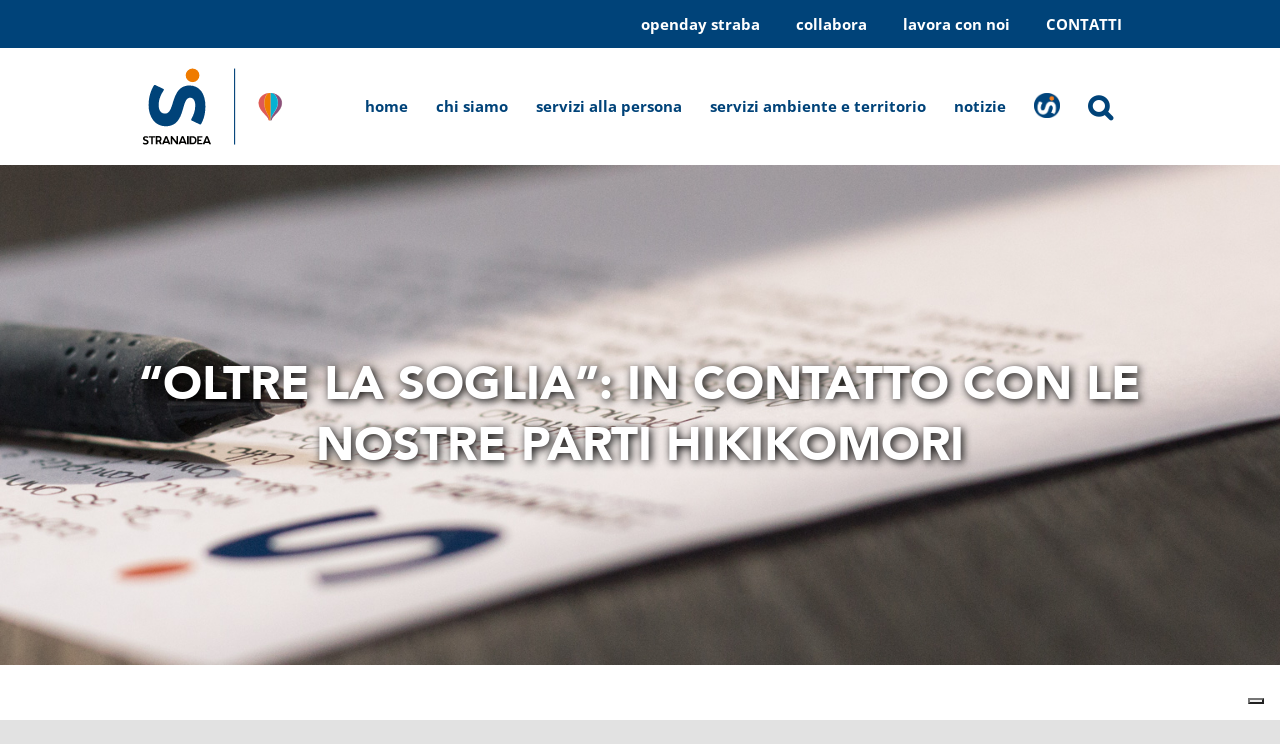

--- FILE ---
content_type: text/html; charset=UTF-8
request_url: https://www.stranaidea.it/oltre-la-soglia-in-contatto-con-le-nostre-parti-hikikomori/
body_size: 27576
content:
<!DOCTYPE html>
<html class="avada-html-layout-wide avada-html-header-position-top" lang="it-IT">
<head>
	<meta http-equiv="X-UA-Compatible" content="IE=edge" />
	<meta http-equiv="Content-Type" content="text/html; charset=utf-8"/>
	<meta name="viewport" content="width=device-width, initial-scale=1" />
				<script type="text/javascript" class="_iub_cs_skip">
				var _iub = _iub || {};
				_iub.csConfiguration = _iub.csConfiguration || {};
				_iub.csConfiguration.siteId = "3797300";
				_iub.csConfiguration.cookiePolicyId = "40180192";
							</script>
			<script class="_iub_cs_skip" src="https://cs.iubenda.com/autoblocking/3797300.js" fetchpriority="low"></script>
			<meta name='robots' content='index, follow, max-image-preview:large, max-snippet:-1, max-video-preview:-1' />

	<!-- This site is optimized with the Yoast SEO plugin v26.7 - https://yoast.com/wordpress/plugins/seo/ -->
	<title>“Oltre la soglia”: in ConTatto con le nostre parti Hikikomori - Stranaidea</title>
	<link rel="canonical" href="https://www.stranaidea.it/oltre-la-soglia-in-contatto-con-le-nostre-parti-hikikomori/" />
	<meta property="og:locale" content="it_IT" />
	<meta property="og:type" content="article" />
	<meta property="og:title" content="“Oltre la soglia”: in ConTatto con le nostre parti Hikikomori" />
	<meta property="og:description" content="Serena è una ragazza di quindici anni.Le tapparelle della sua camera sono abbassate e nonostante siano le tre del pomeriggio è ancora in pigiama" />
	<meta property="og:url" content="https://www.stranaidea.it/oltre-la-soglia-in-contatto-con-le-nostre-parti-hikikomori/" />
	<meta property="og:site_name" content="Stranaidea" />
	<meta property="article:publisher" content="https://www.facebook.com/stranaidea.it" />
	<meta property="article:published_time" content="2021-07-20T08:32:54+00:00" />
	<meta property="og:image" content="https://www.stranaidea.it/wp-content/uploads/2021/07/Hikikomori.jpg" />
	<meta property="og:image:width" content="580" />
	<meta property="og:image:height" content="426" />
	<meta property="og:image:type" content="image/jpeg" />
	<meta name="author" content="Marco" />
	<meta name="twitter:card" content="summary_large_image" />
	<meta name="twitter:label1" content="Scritto da" />
	<meta name="twitter:data1" content="Marco" />
	<meta name="twitter:label2" content="Tempo di lettura stimato" />
	<meta name="twitter:data2" content="5 minuti" />
	<script type="application/ld+json" class="yoast-schema-graph">{"@context":"https://schema.org","@graph":[{"@type":"Article","@id":"https://www.stranaidea.it/oltre-la-soglia-in-contatto-con-le-nostre-parti-hikikomori/#article","isPartOf":{"@id":"https://www.stranaidea.it/oltre-la-soglia-in-contatto-con-le-nostre-parti-hikikomori/"},"author":{"name":"Marco","@id":"https://www.stranaidea.it/#/schema/person/05340531d2f3b9b2b650751cd9e12f4f"},"headline":"“Oltre la soglia”: in ConTatto con le nostre parti Hikikomori","datePublished":"2021-07-20T08:32:54+00:00","mainEntityOfPage":{"@id":"https://www.stranaidea.it/oltre-la-soglia-in-contatto-con-le-nostre-parti-hikikomori/"},"wordCount":1815,"publisher":{"@id":"https://www.stranaidea.it/#organization"},"image":{"@id":"https://www.stranaidea.it/oltre-la-soglia-in-contatto-con-le-nostre-parti-hikikomori/#primaryimage"},"thumbnailUrl":"https://www.stranaidea.it/wp-content/uploads/2021/07/Hikikomori.jpg","articleSection":["MINORI E FAMIGLIE"],"inLanguage":"it-IT"},{"@type":"WebPage","@id":"https://www.stranaidea.it/oltre-la-soglia-in-contatto-con-le-nostre-parti-hikikomori/","url":"https://www.stranaidea.it/oltre-la-soglia-in-contatto-con-le-nostre-parti-hikikomori/","name":"“Oltre la soglia”: in ConTatto con le nostre parti Hikikomori - Stranaidea","isPartOf":{"@id":"https://www.stranaidea.it/#website"},"primaryImageOfPage":{"@id":"https://www.stranaidea.it/oltre-la-soglia-in-contatto-con-le-nostre-parti-hikikomori/#primaryimage"},"image":{"@id":"https://www.stranaidea.it/oltre-la-soglia-in-contatto-con-le-nostre-parti-hikikomori/#primaryimage"},"thumbnailUrl":"https://www.stranaidea.it/wp-content/uploads/2021/07/Hikikomori.jpg","datePublished":"2021-07-20T08:32:54+00:00","breadcrumb":{"@id":"https://www.stranaidea.it/oltre-la-soglia-in-contatto-con-le-nostre-parti-hikikomori/#breadcrumb"},"inLanguage":"it-IT","potentialAction":[{"@type":"ReadAction","target":["https://www.stranaidea.it/oltre-la-soglia-in-contatto-con-le-nostre-parti-hikikomori/"]}]},{"@type":"ImageObject","inLanguage":"it-IT","@id":"https://www.stranaidea.it/oltre-la-soglia-in-contatto-con-le-nostre-parti-hikikomori/#primaryimage","url":"https://www.stranaidea.it/wp-content/uploads/2021/07/Hikikomori.jpg","contentUrl":"https://www.stranaidea.it/wp-content/uploads/2021/07/Hikikomori.jpg","width":580,"height":426},{"@type":"BreadcrumbList","@id":"https://www.stranaidea.it/oltre-la-soglia-in-contatto-con-le-nostre-parti-hikikomori/#breadcrumb","itemListElement":[{"@type":"ListItem","position":1,"name":"Home","item":"https://www.stranaidea.it/"},{"@type":"ListItem","position":2,"name":"“Oltre la soglia”: in ConTatto con le nostre parti Hikikomori"}]},{"@type":"WebSite","@id":"https://www.stranaidea.it/#website","url":"https://www.stranaidea.it/","name":"Stranaidea","description":"Un&#039;Impresa Sociale","publisher":{"@id":"https://www.stranaidea.it/#organization"},"potentialAction":[{"@type":"SearchAction","target":{"@type":"EntryPoint","urlTemplate":"https://www.stranaidea.it/?s={search_term_string}"},"query-input":{"@type":"PropertyValueSpecification","valueRequired":true,"valueName":"search_term_string"}}],"inLanguage":"it-IT"},{"@type":"Organization","@id":"https://www.stranaidea.it/#organization","name":"Stranaidea","url":"https://www.stranaidea.it/","logo":{"@type":"ImageObject","inLanguage":"it-IT","@id":"https://www.stranaidea.it/#/schema/logo/image/","url":"https://www.stranaidea.it/wp-content/uploads/2021/11/Stranaidea-orp.svg","contentUrl":"https://www.stranaidea.it/wp-content/uploads/2021/11/Stranaidea-orp.svg","width":"1024","height":"1024","caption":"Stranaidea"},"image":{"@id":"https://www.stranaidea.it/#/schema/logo/image/"},"sameAs":["https://www.facebook.com/stranaidea.it","https://www.instagram.com/stranaidea_torino/","https://www.linkedin.com/company/stranaidea-impresa-sociale-onlus/?originalSubdomain=it","https://www.youtube.com/channel/UCQqnqvPG0t_TE7HbdrT8Tcw"]},{"@type":"Person","@id":"https://www.stranaidea.it/#/schema/person/05340531d2f3b9b2b650751cd9e12f4f","name":"Marco","image":{"@type":"ImageObject","inLanguage":"it-IT","@id":"https://www.stranaidea.it/#/schema/person/image/","url":"https://secure.gravatar.com/avatar/2b67c35fbde88ed65ed39787d84e59cec728ca91544b9003d3c4b89c5f1e587d?s=96&d=mm&r=g","contentUrl":"https://secure.gravatar.com/avatar/2b67c35fbde88ed65ed39787d84e59cec728ca91544b9003d3c4b89c5f1e587d?s=96&d=mm&r=g","caption":"Marco"}}]}</script>
	<!-- / Yoast SEO plugin. -->


<link rel='dns-prefetch' href='//cdn.iubenda.com' />
<link rel="alternate" type="application/rss+xml" title="Stranaidea &raquo; Feed" href="https://www.stranaidea.it/feed/" />
<link rel="alternate" type="application/rss+xml" title="Stranaidea &raquo; Feed dei commenti" href="https://www.stranaidea.it/comments/feed/" />
								<link rel="icon" href="https://www.stranaidea.it/wp-content/uploads/2020/06/stranaidea-favicon.png" type="image/png" />
		
		
		
				<link rel="alternate" title="oEmbed (JSON)" type="application/json+oembed" href="https://www.stranaidea.it/wp-json/oembed/1.0/embed?url=https%3A%2F%2Fwww.stranaidea.it%2Foltre-la-soglia-in-contatto-con-le-nostre-parti-hikikomori%2F" />
<link rel="alternate" title="oEmbed (XML)" type="text/xml+oembed" href="https://www.stranaidea.it/wp-json/oembed/1.0/embed?url=https%3A%2F%2Fwww.stranaidea.it%2Foltre-la-soglia-in-contatto-con-le-nostre-parti-hikikomori%2F&#038;format=xml" />
<style id='wp-img-auto-sizes-contain-inline-css' type='text/css'>
img:is([sizes=auto i],[sizes^="auto," i]){contain-intrinsic-size:3000px 1500px}
/*# sourceURL=wp-img-auto-sizes-contain-inline-css */
</style>
<link rel='stylesheet' id='f12-cf7-captcha-style-css' href='https://www.stranaidea.it/wp-content/plugins/captcha-for-contact-form-7/core/assets/f12-cf7-captcha.css?ver=6.9' type='text/css' media='all' />
<link rel='stylesheet' id='metadata-style-css' href='https://www.stranaidea.it/wp-content/plugins/display-post-metadata/css/style.css?ver=1.0' type='text/css' media='all' />
<link rel='stylesheet' id='dflip-style-css' href='https://www.stranaidea.it/wp-content/plugins/3d-flipbook-dflip-lite/assets/css/dflip.min.css?ver=2.4.20' type='text/css' media='all' />

<script  type="text/javascript" class=" _iub_cs_skip" type="text/javascript" id="iubenda-head-inline-scripts-0">
/* <![CDATA[ */
            var _iub = _iub || [];
            _iub.csConfiguration ={"floatingPreferencesButtonDisplay":"bottom-right","lang":"it","siteId":"3797300","cookiePolicyId":"40180192","whitelabel":false,"banner":{"closeButtonDisplay":false,"listPurposes":true,"explicitWithdrawal":true,"rejectButtonDisplay":true,"acceptButtonDisplay":true,"customizeButtonDisplay":true,"position":"float-bottom-center","style":"dark","backgroundOverlay":true},"perPurposeConsent":true,"googleAdditionalConsentMode":true}; 
//# sourceURL=iubenda-head-inline-scripts-0
/* ]]> */
</script>
<script  type="text/javascript" charset="UTF-8" async="" class=" _iub_cs_skip" type="text/javascript" src="//cdn.iubenda.com/cs/iubenda_cs.js?ver=3.12.5" id="iubenda-head-scripts-0-js"></script>
<link rel="https://api.w.org/" href="https://www.stranaidea.it/wp-json/" /><link rel="alternate" title="JSON" type="application/json" href="https://www.stranaidea.it/wp-json/wp/v2/posts/4884" /><link rel="EditURI" type="application/rsd+xml" title="RSD" href="https://www.stranaidea.it/xmlrpc.php?rsd" />
<meta name="generator" content="WordPress 6.9" />
<link rel='shortlink' href='https://www.stranaidea.it/?p=4884' />

		<!-- GA Google Analytics @ https://m0n.co/ga -->
		<script>
			(function(i,s,o,g,r,a,m){i['GoogleAnalyticsObject']=r;i[r]=i[r]||function(){
			(i[r].q=i[r].q||[]).push(arguments)},i[r].l=1*new Date();a=s.createElement(o),
			m=s.getElementsByTagName(o)[0];a.async=1;a.src=g;m.parentNode.insertBefore(a,m)
			})(window,document,'script','https://www.google-analytics.com/analytics.js','ga');
			ga('create', 'UA-44091739-1', 'auto');
			ga('set', 'anonymizeIp', true);
			ga('send', 'pageview');
		</script>

	<style type="text/css" id="css-fb-visibility">@media screen and (max-width: 800px){.fusion-no-small-visibility{display:none !important;}body .sm-text-align-center{text-align:center !important;}body .sm-text-align-left{text-align:left !important;}body .sm-text-align-right{text-align:right !important;}body .sm-text-align-justify{text-align:justify !important;}body .sm-flex-align-center{justify-content:center !important;}body .sm-flex-align-flex-start{justify-content:flex-start !important;}body .sm-flex-align-flex-end{justify-content:flex-end !important;}body .sm-mx-auto{margin-left:auto !important;margin-right:auto !important;}body .sm-ml-auto{margin-left:auto !important;}body .sm-mr-auto{margin-right:auto !important;}body .fusion-absolute-position-small{position:absolute;width:100%;}.awb-sticky.awb-sticky-small{ position: sticky; top: var(--awb-sticky-offset,0); }}@media screen and (min-width: 801px) and (max-width: 1024px){.fusion-no-medium-visibility{display:none !important;}body .md-text-align-center{text-align:center !important;}body .md-text-align-left{text-align:left !important;}body .md-text-align-right{text-align:right !important;}body .md-text-align-justify{text-align:justify !important;}body .md-flex-align-center{justify-content:center !important;}body .md-flex-align-flex-start{justify-content:flex-start !important;}body .md-flex-align-flex-end{justify-content:flex-end !important;}body .md-mx-auto{margin-left:auto !important;margin-right:auto !important;}body .md-ml-auto{margin-left:auto !important;}body .md-mr-auto{margin-right:auto !important;}body .fusion-absolute-position-medium{position:absolute;width:100%;}.awb-sticky.awb-sticky-medium{ position: sticky; top: var(--awb-sticky-offset,0); }}@media screen and (min-width: 1025px){.fusion-no-large-visibility{display:none !important;}body .lg-text-align-center{text-align:center !important;}body .lg-text-align-left{text-align:left !important;}body .lg-text-align-right{text-align:right !important;}body .lg-text-align-justify{text-align:justify !important;}body .lg-flex-align-center{justify-content:center !important;}body .lg-flex-align-flex-start{justify-content:flex-start !important;}body .lg-flex-align-flex-end{justify-content:flex-end !important;}body .lg-mx-auto{margin-left:auto !important;margin-right:auto !important;}body .lg-ml-auto{margin-left:auto !important;}body .lg-mr-auto{margin-right:auto !important;}body .fusion-absolute-position-large{position:absolute;width:100%;}.awb-sticky.awb-sticky-large{ position: sticky; top: var(--awb-sticky-offset,0); }}</style><meta name="generator" content="Powered by Slider Revolution 6.7.34 - responsive, Mobile-Friendly Slider Plugin for WordPress with comfortable drag and drop interface." />
<script>function setREVStartSize(e){
			//window.requestAnimationFrame(function() {
				window.RSIW = window.RSIW===undefined ? window.innerWidth : window.RSIW;
				window.RSIH = window.RSIH===undefined ? window.innerHeight : window.RSIH;
				try {
					var pw = document.getElementById(e.c).parentNode.offsetWidth,
						newh;
					pw = pw===0 || isNaN(pw) || (e.l=="fullwidth" || e.layout=="fullwidth") ? window.RSIW : pw;
					e.tabw = e.tabw===undefined ? 0 : parseInt(e.tabw);
					e.thumbw = e.thumbw===undefined ? 0 : parseInt(e.thumbw);
					e.tabh = e.tabh===undefined ? 0 : parseInt(e.tabh);
					e.thumbh = e.thumbh===undefined ? 0 : parseInt(e.thumbh);
					e.tabhide = e.tabhide===undefined ? 0 : parseInt(e.tabhide);
					e.thumbhide = e.thumbhide===undefined ? 0 : parseInt(e.thumbhide);
					e.mh = e.mh===undefined || e.mh=="" || e.mh==="auto" ? 0 : parseInt(e.mh,0);
					if(e.layout==="fullscreen" || e.l==="fullscreen")
						newh = Math.max(e.mh,window.RSIH);
					else{
						e.gw = Array.isArray(e.gw) ? e.gw : [e.gw];
						for (var i in e.rl) if (e.gw[i]===undefined || e.gw[i]===0) e.gw[i] = e.gw[i-1];
						e.gh = e.el===undefined || e.el==="" || (Array.isArray(e.el) && e.el.length==0)? e.gh : e.el;
						e.gh = Array.isArray(e.gh) ? e.gh : [e.gh];
						for (var i in e.rl) if (e.gh[i]===undefined || e.gh[i]===0) e.gh[i] = e.gh[i-1];
											
						var nl = new Array(e.rl.length),
							ix = 0,
							sl;
						e.tabw = e.tabhide>=pw ? 0 : e.tabw;
						e.thumbw = e.thumbhide>=pw ? 0 : e.thumbw;
						e.tabh = e.tabhide>=pw ? 0 : e.tabh;
						e.thumbh = e.thumbhide>=pw ? 0 : e.thumbh;
						for (var i in e.rl) nl[i] = e.rl[i]<window.RSIW ? 0 : e.rl[i];
						sl = nl[0];
						for (var i in nl) if (sl>nl[i] && nl[i]>0) { sl = nl[i]; ix=i;}
						var m = pw>(e.gw[ix]+e.tabw+e.thumbw) ? 1 : (pw-(e.tabw+e.thumbw)) / (e.gw[ix]);
						newh =  (e.gh[ix] * m) + (e.tabh + e.thumbh);
					}
					var el = document.getElementById(e.c);
					if (el!==null && el) el.style.height = newh+"px";
					el = document.getElementById(e.c+"_wrapper");
					if (el!==null && el) {
						el.style.height = newh+"px";
						el.style.display = "block";
					}
				} catch(e){
					console.log("Failure at Presize of Slider:" + e)
				}
			//});
		  };</script>
		<script type="text/javascript">
			var doc = document.documentElement;
			doc.setAttribute( 'data-useragent', navigator.userAgent );
		</script>
		<style type="text/css" id="fusion-builder-template-header-css">/*not show addtoany widget*/

.fusion-tb-header .addtoany_share_save_container {
display:none;
}

/*contatti btn bg*/

.contact-btn-top {
  background-color: #ef7b00!important;
}

/*larger-logo*/

.logo-lg img{
width:145px!important;
}</style><style type="text/css" id="fusion-builder-template-page_title_bar-css">.fusion-title.fusion-title-center {
text-transform:uppercase;
}</style><!-- Google Tag Manager -->
<script>(function(w,d,s,l,i){w[l]=w[l]||[];w[l].push({'gtm.start':
new Date().getTime(),event:'gtm.js'});var f=d.getElementsByTagName(s)[0],
j=d.createElement(s),dl=l!='dataLayer'?'&l='+l:'';j.async=true;j.src=
'https://www.googletagmanager.com/gtm.js?id='+i+dl;f.parentNode.insertBefore(j,f);
})(window,document,'script','dataLayer','GTM-P34LHFN');</script>
<!-- End Google Tag Manager -->
	<script src="https://inrecruiting.intervieweb.it/integration/register_js.php?h=&w=800&c=1&f=6223&lang=it&LAC=stranaidea" type="text/javascript" ></script>
<script src="https://inrecruiting.intervieweb.it/integration/announces_js.php?&h=400&w=800&lang=it&utype=0&k=1382636f10340a4ca6713ef6df70205a&LAC=stranaidea&d=stranaidea.it&view=list&defgroup=name&gnavenable=1&desc=1&typeView=small&CodP=&separateP=" type="text/javascript"></script><style id='global-styles-inline-css' type='text/css'>
:root{--wp--preset--aspect-ratio--square: 1;--wp--preset--aspect-ratio--4-3: 4/3;--wp--preset--aspect-ratio--3-4: 3/4;--wp--preset--aspect-ratio--3-2: 3/2;--wp--preset--aspect-ratio--2-3: 2/3;--wp--preset--aspect-ratio--16-9: 16/9;--wp--preset--aspect-ratio--9-16: 9/16;--wp--preset--color--black: #000000;--wp--preset--color--cyan-bluish-gray: #abb8c3;--wp--preset--color--white: #ffffff;--wp--preset--color--pale-pink: #f78da7;--wp--preset--color--vivid-red: #cf2e2e;--wp--preset--color--luminous-vivid-orange: #ff6900;--wp--preset--color--luminous-vivid-amber: #fcb900;--wp--preset--color--light-green-cyan: #7bdcb5;--wp--preset--color--vivid-green-cyan: #00d084;--wp--preset--color--pale-cyan-blue: #8ed1fc;--wp--preset--color--vivid-cyan-blue: #0693e3;--wp--preset--color--vivid-purple: #9b51e0;--wp--preset--color--awb-color-1: rgba(255,255,255,1);--wp--preset--color--awb-color-2: rgba(249,249,251,1);--wp--preset--color--awb-color-3: rgba(242,243,245,1);--wp--preset--color--awb-color-4: rgba(226,226,226,1);--wp--preset--color--awb-color-5: rgba(239,123,0,1);--wp--preset--color--awb-color-6: rgba(74,78,87,1);--wp--preset--color--awb-color-7: rgba(0,67,121,1);--wp--preset--color--awb-color-8: rgba(33,41,52,1);--wp--preset--color--awb-color-custom-10: rgba(101,188,123,1);--wp--preset--color--awb-color-custom-11: rgba(18,81,136,1);--wp--preset--color--awb-color-custom-12: rgba(255,255,255,0.8);--wp--preset--color--awb-color-custom-13: rgba(242,243,245,0.7);--wp--preset--color--awb-color-custom-14: rgba(38,48,62,1);--wp--preset--color--awb-color-custom-15: rgba(255,145,77,1);--wp--preset--color--awb-color-custom-16: rgba(239,149,52,1);--wp--preset--gradient--vivid-cyan-blue-to-vivid-purple: linear-gradient(135deg,rgb(6,147,227) 0%,rgb(155,81,224) 100%);--wp--preset--gradient--light-green-cyan-to-vivid-green-cyan: linear-gradient(135deg,rgb(122,220,180) 0%,rgb(0,208,130) 100%);--wp--preset--gradient--luminous-vivid-amber-to-luminous-vivid-orange: linear-gradient(135deg,rgb(252,185,0) 0%,rgb(255,105,0) 100%);--wp--preset--gradient--luminous-vivid-orange-to-vivid-red: linear-gradient(135deg,rgb(255,105,0) 0%,rgb(207,46,46) 100%);--wp--preset--gradient--very-light-gray-to-cyan-bluish-gray: linear-gradient(135deg,rgb(238,238,238) 0%,rgb(169,184,195) 100%);--wp--preset--gradient--cool-to-warm-spectrum: linear-gradient(135deg,rgb(74,234,220) 0%,rgb(151,120,209) 20%,rgb(207,42,186) 40%,rgb(238,44,130) 60%,rgb(251,105,98) 80%,rgb(254,248,76) 100%);--wp--preset--gradient--blush-light-purple: linear-gradient(135deg,rgb(255,206,236) 0%,rgb(152,150,240) 100%);--wp--preset--gradient--blush-bordeaux: linear-gradient(135deg,rgb(254,205,165) 0%,rgb(254,45,45) 50%,rgb(107,0,62) 100%);--wp--preset--gradient--luminous-dusk: linear-gradient(135deg,rgb(255,203,112) 0%,rgb(199,81,192) 50%,rgb(65,88,208) 100%);--wp--preset--gradient--pale-ocean: linear-gradient(135deg,rgb(255,245,203) 0%,rgb(182,227,212) 50%,rgb(51,167,181) 100%);--wp--preset--gradient--electric-grass: linear-gradient(135deg,rgb(202,248,128) 0%,rgb(113,206,126) 100%);--wp--preset--gradient--midnight: linear-gradient(135deg,rgb(2,3,129) 0%,rgb(40,116,252) 100%);--wp--preset--font-size--small: 12px;--wp--preset--font-size--medium: 20px;--wp--preset--font-size--large: 24px;--wp--preset--font-size--x-large: 42px;--wp--preset--font-size--normal: 16px;--wp--preset--font-size--xlarge: 32px;--wp--preset--font-size--huge: 48px;--wp--preset--spacing--20: 0.44rem;--wp--preset--spacing--30: 0.67rem;--wp--preset--spacing--40: 1rem;--wp--preset--spacing--50: 1.5rem;--wp--preset--spacing--60: 2.25rem;--wp--preset--spacing--70: 3.38rem;--wp--preset--spacing--80: 5.06rem;--wp--preset--shadow--natural: 6px 6px 9px rgba(0, 0, 0, 0.2);--wp--preset--shadow--deep: 12px 12px 50px rgba(0, 0, 0, 0.4);--wp--preset--shadow--sharp: 6px 6px 0px rgba(0, 0, 0, 0.2);--wp--preset--shadow--outlined: 6px 6px 0px -3px rgb(255, 255, 255), 6px 6px rgb(0, 0, 0);--wp--preset--shadow--crisp: 6px 6px 0px rgb(0, 0, 0);}:where(.is-layout-flex){gap: 0.5em;}:where(.is-layout-grid){gap: 0.5em;}body .is-layout-flex{display: flex;}.is-layout-flex{flex-wrap: wrap;align-items: center;}.is-layout-flex > :is(*, div){margin: 0;}body .is-layout-grid{display: grid;}.is-layout-grid > :is(*, div){margin: 0;}:where(.wp-block-columns.is-layout-flex){gap: 2em;}:where(.wp-block-columns.is-layout-grid){gap: 2em;}:where(.wp-block-post-template.is-layout-flex){gap: 1.25em;}:where(.wp-block-post-template.is-layout-grid){gap: 1.25em;}.has-black-color{color: var(--wp--preset--color--black) !important;}.has-cyan-bluish-gray-color{color: var(--wp--preset--color--cyan-bluish-gray) !important;}.has-white-color{color: var(--wp--preset--color--white) !important;}.has-pale-pink-color{color: var(--wp--preset--color--pale-pink) !important;}.has-vivid-red-color{color: var(--wp--preset--color--vivid-red) !important;}.has-luminous-vivid-orange-color{color: var(--wp--preset--color--luminous-vivid-orange) !important;}.has-luminous-vivid-amber-color{color: var(--wp--preset--color--luminous-vivid-amber) !important;}.has-light-green-cyan-color{color: var(--wp--preset--color--light-green-cyan) !important;}.has-vivid-green-cyan-color{color: var(--wp--preset--color--vivid-green-cyan) !important;}.has-pale-cyan-blue-color{color: var(--wp--preset--color--pale-cyan-blue) !important;}.has-vivid-cyan-blue-color{color: var(--wp--preset--color--vivid-cyan-blue) !important;}.has-vivid-purple-color{color: var(--wp--preset--color--vivid-purple) !important;}.has-black-background-color{background-color: var(--wp--preset--color--black) !important;}.has-cyan-bluish-gray-background-color{background-color: var(--wp--preset--color--cyan-bluish-gray) !important;}.has-white-background-color{background-color: var(--wp--preset--color--white) !important;}.has-pale-pink-background-color{background-color: var(--wp--preset--color--pale-pink) !important;}.has-vivid-red-background-color{background-color: var(--wp--preset--color--vivid-red) !important;}.has-luminous-vivid-orange-background-color{background-color: var(--wp--preset--color--luminous-vivid-orange) !important;}.has-luminous-vivid-amber-background-color{background-color: var(--wp--preset--color--luminous-vivid-amber) !important;}.has-light-green-cyan-background-color{background-color: var(--wp--preset--color--light-green-cyan) !important;}.has-vivid-green-cyan-background-color{background-color: var(--wp--preset--color--vivid-green-cyan) !important;}.has-pale-cyan-blue-background-color{background-color: var(--wp--preset--color--pale-cyan-blue) !important;}.has-vivid-cyan-blue-background-color{background-color: var(--wp--preset--color--vivid-cyan-blue) !important;}.has-vivid-purple-background-color{background-color: var(--wp--preset--color--vivid-purple) !important;}.has-black-border-color{border-color: var(--wp--preset--color--black) !important;}.has-cyan-bluish-gray-border-color{border-color: var(--wp--preset--color--cyan-bluish-gray) !important;}.has-white-border-color{border-color: var(--wp--preset--color--white) !important;}.has-pale-pink-border-color{border-color: var(--wp--preset--color--pale-pink) !important;}.has-vivid-red-border-color{border-color: var(--wp--preset--color--vivid-red) !important;}.has-luminous-vivid-orange-border-color{border-color: var(--wp--preset--color--luminous-vivid-orange) !important;}.has-luminous-vivid-amber-border-color{border-color: var(--wp--preset--color--luminous-vivid-amber) !important;}.has-light-green-cyan-border-color{border-color: var(--wp--preset--color--light-green-cyan) !important;}.has-vivid-green-cyan-border-color{border-color: var(--wp--preset--color--vivid-green-cyan) !important;}.has-pale-cyan-blue-border-color{border-color: var(--wp--preset--color--pale-cyan-blue) !important;}.has-vivid-cyan-blue-border-color{border-color: var(--wp--preset--color--vivid-cyan-blue) !important;}.has-vivid-purple-border-color{border-color: var(--wp--preset--color--vivid-purple) !important;}.has-vivid-cyan-blue-to-vivid-purple-gradient-background{background: var(--wp--preset--gradient--vivid-cyan-blue-to-vivid-purple) !important;}.has-light-green-cyan-to-vivid-green-cyan-gradient-background{background: var(--wp--preset--gradient--light-green-cyan-to-vivid-green-cyan) !important;}.has-luminous-vivid-amber-to-luminous-vivid-orange-gradient-background{background: var(--wp--preset--gradient--luminous-vivid-amber-to-luminous-vivid-orange) !important;}.has-luminous-vivid-orange-to-vivid-red-gradient-background{background: var(--wp--preset--gradient--luminous-vivid-orange-to-vivid-red) !important;}.has-very-light-gray-to-cyan-bluish-gray-gradient-background{background: var(--wp--preset--gradient--very-light-gray-to-cyan-bluish-gray) !important;}.has-cool-to-warm-spectrum-gradient-background{background: var(--wp--preset--gradient--cool-to-warm-spectrum) !important;}.has-blush-light-purple-gradient-background{background: var(--wp--preset--gradient--blush-light-purple) !important;}.has-blush-bordeaux-gradient-background{background: var(--wp--preset--gradient--blush-bordeaux) !important;}.has-luminous-dusk-gradient-background{background: var(--wp--preset--gradient--luminous-dusk) !important;}.has-pale-ocean-gradient-background{background: var(--wp--preset--gradient--pale-ocean) !important;}.has-electric-grass-gradient-background{background: var(--wp--preset--gradient--electric-grass) !important;}.has-midnight-gradient-background{background: var(--wp--preset--gradient--midnight) !important;}.has-small-font-size{font-size: var(--wp--preset--font-size--small) !important;}.has-medium-font-size{font-size: var(--wp--preset--font-size--medium) !important;}.has-large-font-size{font-size: var(--wp--preset--font-size--large) !important;}.has-x-large-font-size{font-size: var(--wp--preset--font-size--x-large) !important;}
/*# sourceURL=global-styles-inline-css */
</style>
<link rel='stylesheet' id='fusion-dynamic-css-css' href='https://www.stranaidea.it/wp-content/uploads/fusion-styles/ce84a5aa1c1d52c2152a03b696d207bc.min.css?ver=3.14.2' type='text/css' media='all' />
<link rel='stylesheet' id='avada-fullwidth-md-css' href='https://www.stranaidea.it/wp-content/plugins/fusion-builder/assets/css/media/fullwidth-md.min.css?ver=3.14.2' type='text/css' media='only screen and (max-width: 1024px)' />
<link rel='stylesheet' id='avada-fullwidth-sm-css' href='https://www.stranaidea.it/wp-content/plugins/fusion-builder/assets/css/media/fullwidth-sm.min.css?ver=3.14.2' type='text/css' media='only screen and (max-width: 800px)' />
<link rel='stylesheet' id='awb-text-path-md-css' href='https://www.stranaidea.it/wp-content/plugins/fusion-builder/assets/css/media/awb-text-path-md.min.css?ver=7.14.2' type='text/css' media='only screen and (max-width: 1024px)' />
<link rel='stylesheet' id='awb-text-path-sm-css' href='https://www.stranaidea.it/wp-content/plugins/fusion-builder/assets/css/media/awb-text-path-sm.min.css?ver=7.14.2' type='text/css' media='only screen and (max-width: 800px)' />
<link rel='stylesheet' id='avada-icon-md-css' href='https://www.stranaidea.it/wp-content/plugins/fusion-builder/assets/css/media/icon-md.min.css?ver=3.14.2' type='text/css' media='only screen and (max-width: 1024px)' />
<link rel='stylesheet' id='avada-icon-sm-css' href='https://www.stranaidea.it/wp-content/plugins/fusion-builder/assets/css/media/icon-sm.min.css?ver=3.14.2' type='text/css' media='only screen and (max-width: 800px)' />
<link rel='stylesheet' id='avada-grid-md-css' href='https://www.stranaidea.it/wp-content/plugins/fusion-builder/assets/css/media/grid-md.min.css?ver=7.14.2' type='text/css' media='only screen and (max-width: 1024px)' />
<link rel='stylesheet' id='avada-grid-sm-css' href='https://www.stranaidea.it/wp-content/plugins/fusion-builder/assets/css/media/grid-sm.min.css?ver=7.14.2' type='text/css' media='only screen and (max-width: 800px)' />
<link rel='stylesheet' id='avada-image-md-css' href='https://www.stranaidea.it/wp-content/plugins/fusion-builder/assets/css/media/image-md.min.css?ver=7.14.2' type='text/css' media='only screen and (max-width: 1024px)' />
<link rel='stylesheet' id='avada-image-sm-css' href='https://www.stranaidea.it/wp-content/plugins/fusion-builder/assets/css/media/image-sm.min.css?ver=7.14.2' type='text/css' media='only screen and (max-width: 800px)' />
<link rel='stylesheet' id='avada-person-md-css' href='https://www.stranaidea.it/wp-content/plugins/fusion-builder/assets/css/media/person-md.min.css?ver=7.14.2' type='text/css' media='only screen and (max-width: 1024px)' />
<link rel='stylesheet' id='avada-person-sm-css' href='https://www.stranaidea.it/wp-content/plugins/fusion-builder/assets/css/media/person-sm.min.css?ver=7.14.2' type='text/css' media='only screen and (max-width: 800px)' />
<link rel='stylesheet' id='avada-section-separator-md-css' href='https://www.stranaidea.it/wp-content/plugins/fusion-builder/assets/css/media/section-separator-md.min.css?ver=3.14.2' type='text/css' media='only screen and (max-width: 1024px)' />
<link rel='stylesheet' id='avada-section-separator-sm-css' href='https://www.stranaidea.it/wp-content/plugins/fusion-builder/assets/css/media/section-separator-sm.min.css?ver=3.14.2' type='text/css' media='only screen and (max-width: 800px)' />
<link rel='stylesheet' id='avada-social-sharing-md-css' href='https://www.stranaidea.it/wp-content/plugins/fusion-builder/assets/css/media/social-sharing-md.min.css?ver=7.14.2' type='text/css' media='only screen and (max-width: 1024px)' />
<link rel='stylesheet' id='avada-social-sharing-sm-css' href='https://www.stranaidea.it/wp-content/plugins/fusion-builder/assets/css/media/social-sharing-sm.min.css?ver=7.14.2' type='text/css' media='only screen and (max-width: 800px)' />
<link rel='stylesheet' id='avada-social-links-md-css' href='https://www.stranaidea.it/wp-content/plugins/fusion-builder/assets/css/media/social-links-md.min.css?ver=7.14.2' type='text/css' media='only screen and (max-width: 1024px)' />
<link rel='stylesheet' id='avada-social-links-sm-css' href='https://www.stranaidea.it/wp-content/plugins/fusion-builder/assets/css/media/social-links-sm.min.css?ver=7.14.2' type='text/css' media='only screen and (max-width: 800px)' />
<link rel='stylesheet' id='avada-tabs-lg-min-css' href='https://www.stranaidea.it/wp-content/plugins/fusion-builder/assets/css/media/tabs-lg-min.min.css?ver=7.14.2' type='text/css' media='only screen and (min-width: 800px)' />
<link rel='stylesheet' id='avada-tabs-lg-max-css' href='https://www.stranaidea.it/wp-content/plugins/fusion-builder/assets/css/media/tabs-lg-max.min.css?ver=7.14.2' type='text/css' media='only screen and (max-width: 800px)' />
<link rel='stylesheet' id='avada-tabs-md-css' href='https://www.stranaidea.it/wp-content/plugins/fusion-builder/assets/css/media/tabs-md.min.css?ver=7.14.2' type='text/css' media='only screen and (max-width: 1024px)' />
<link rel='stylesheet' id='avada-tabs-sm-css' href='https://www.stranaidea.it/wp-content/plugins/fusion-builder/assets/css/media/tabs-sm.min.css?ver=7.14.2' type='text/css' media='only screen and (max-width: 800px)' />
<link rel='stylesheet' id='awb-text-md-css' href='https://www.stranaidea.it/wp-content/plugins/fusion-builder/assets/css/media/text-md.min.css?ver=3.14.2' type='text/css' media='only screen and (max-width: 1024px)' />
<link rel='stylesheet' id='awb-text-sm-css' href='https://www.stranaidea.it/wp-content/plugins/fusion-builder/assets/css/media/text-sm.min.css?ver=3.14.2' type='text/css' media='only screen and (max-width: 800px)' />
<link rel='stylesheet' id='awb-title-md-css' href='https://www.stranaidea.it/wp-content/plugins/fusion-builder/assets/css/media/title-md.min.css?ver=3.14.2' type='text/css' media='only screen and (max-width: 1024px)' />
<link rel='stylesheet' id='awb-title-sm-css' href='https://www.stranaidea.it/wp-content/plugins/fusion-builder/assets/css/media/title-sm.min.css?ver=3.14.2' type='text/css' media='only screen and (max-width: 800px)' />
<link rel='stylesheet' id='avada-instagram-md-css' href='https://www.stranaidea.it/wp-content/plugins/fusion-builder/assets/css/media/instagram-md.min.css?ver=7.14.2' type='text/css' media='only screen and (max-width: 1024px)' />
<link rel='stylesheet' id='avada-instagram-sm-css' href='https://www.stranaidea.it/wp-content/plugins/fusion-builder/assets/css/media/instagram-sm.min.css?ver=7.14.2' type='text/css' media='only screen and (max-width: 800px)' />
<link rel='stylesheet' id='awb-meta-md-css' href='https://www.stranaidea.it/wp-content/plugins/fusion-builder/assets/css/media/meta-md.min.css?ver=7.14.2' type='text/css' media='only screen and (max-width: 1024px)' />
<link rel='stylesheet' id='awb-meta-sm-css' href='https://www.stranaidea.it/wp-content/plugins/fusion-builder/assets/css/media/meta-sm.min.css?ver=7.14.2' type='text/css' media='only screen and (max-width: 800px)' />
<link rel='stylesheet' id='awb-layout-colums-md-css' href='https://www.stranaidea.it/wp-content/plugins/fusion-builder/assets/css/media/layout-columns-md.min.css?ver=3.14.2' type='text/css' media='only screen and (max-width: 1024px)' />
<link rel='stylesheet' id='awb-layout-colums-sm-css' href='https://www.stranaidea.it/wp-content/plugins/fusion-builder/assets/css/media/layout-columns-sm.min.css?ver=3.14.2' type='text/css' media='only screen and (max-width: 800px)' />
<link rel='stylesheet' id='avada-max-1c-css' href='https://www.stranaidea.it/wp-content/themes/Avada/assets/css/media/max-1c.min.css?ver=7.14.2' type='text/css' media='only screen and (max-width: 640px)' />
<link rel='stylesheet' id='avada-max-2c-css' href='https://www.stranaidea.it/wp-content/themes/Avada/assets/css/media/max-2c.min.css?ver=7.14.2' type='text/css' media='only screen and (max-width: 712px)' />
<link rel='stylesheet' id='avada-min-2c-max-3c-css' href='https://www.stranaidea.it/wp-content/themes/Avada/assets/css/media/min-2c-max-3c.min.css?ver=7.14.2' type='text/css' media='only screen and (min-width: 712px) and (max-width: 784px)' />
<link rel='stylesheet' id='avada-min-3c-max-4c-css' href='https://www.stranaidea.it/wp-content/themes/Avada/assets/css/media/min-3c-max-4c.min.css?ver=7.14.2' type='text/css' media='only screen and (min-width: 784px) and (max-width: 856px)' />
<link rel='stylesheet' id='avada-min-4c-max-5c-css' href='https://www.stranaidea.it/wp-content/themes/Avada/assets/css/media/min-4c-max-5c.min.css?ver=7.14.2' type='text/css' media='only screen and (min-width: 856px) and (max-width: 928px)' />
<link rel='stylesheet' id='avada-min-5c-max-6c-css' href='https://www.stranaidea.it/wp-content/themes/Avada/assets/css/media/min-5c-max-6c.min.css?ver=7.14.2' type='text/css' media='only screen and (min-width: 928px) and (max-width: 1000px)' />
<link rel='stylesheet' id='avada-min-shbp-css' href='https://www.stranaidea.it/wp-content/themes/Avada/assets/css/media/min-shbp.min.css?ver=7.14.2' type='text/css' media='only screen and (min-width: 801px)' />
<link rel='stylesheet' id='avada-max-shbp-css' href='https://www.stranaidea.it/wp-content/themes/Avada/assets/css/media/max-shbp.min.css?ver=7.14.2' type='text/css' media='only screen and (max-width: 800px)' />
<link rel='stylesheet' id='avada-max-sh-shbp-css' href='https://www.stranaidea.it/wp-content/themes/Avada/assets/css/media/max-sh-shbp.min.css?ver=7.14.2' type='text/css' media='only screen and (max-width: 800px)' />
<link rel='stylesheet' id='avada-min-768-max-1024-p-css' href='https://www.stranaidea.it/wp-content/themes/Avada/assets/css/media/min-768-max-1024-p.min.css?ver=7.14.2' type='text/css' media='only screen and (min-device-width: 768px) and (max-device-width: 1024px) and (orientation: portrait)' />
<link rel='stylesheet' id='avada-min-768-max-1024-l-css' href='https://www.stranaidea.it/wp-content/themes/Avada/assets/css/media/min-768-max-1024-l.min.css?ver=7.14.2' type='text/css' media='only screen and (min-device-width: 768px) and (max-device-width: 1024px) and (orientation: landscape)' />
<link rel='stylesheet' id='avada-max-sh-cbp-css' href='https://www.stranaidea.it/wp-content/themes/Avada/assets/css/media/max-sh-cbp.min.css?ver=7.14.2' type='text/css' media='only screen and (max-width: 800px)' />
<link rel='stylesheet' id='avada-max-sh-sbp-css' href='https://www.stranaidea.it/wp-content/themes/Avada/assets/css/media/max-sh-sbp.min.css?ver=7.14.2' type='text/css' media='only screen and (max-width: 800px)' />
<link rel='stylesheet' id='avada-max-sh-640-css' href='https://www.stranaidea.it/wp-content/themes/Avada/assets/css/media/max-sh-640.min.css?ver=7.14.2' type='text/css' media='only screen and (max-width: 640px)' />
<link rel='stylesheet' id='avada-max-shbp-18-css' href='https://www.stranaidea.it/wp-content/themes/Avada/assets/css/media/max-shbp-18.min.css?ver=7.14.2' type='text/css' media='only screen and (max-width: 782px)' />
<link rel='stylesheet' id='avada-max-shbp-32-css' href='https://www.stranaidea.it/wp-content/themes/Avada/assets/css/media/max-shbp-32.min.css?ver=7.14.2' type='text/css' media='only screen and (max-width: 768px)' />
<link rel='stylesheet' id='avada-min-sh-cbp-css' href='https://www.stranaidea.it/wp-content/themes/Avada/assets/css/media/min-sh-cbp.min.css?ver=7.14.2' type='text/css' media='only screen and (min-width: 800px)' />
<link rel='stylesheet' id='avada-max-640-css' href='https://www.stranaidea.it/wp-content/themes/Avada/assets/css/media/max-640.min.css?ver=7.14.2' type='text/css' media='only screen and (max-device-width: 640px)' />
<link rel='stylesheet' id='avada-max-main-css' href='https://www.stranaidea.it/wp-content/themes/Avada/assets/css/media/max-main.min.css?ver=7.14.2' type='text/css' media='only screen and (max-width: 1000px)' />
<link rel='stylesheet' id='avada-max-cbp-css' href='https://www.stranaidea.it/wp-content/themes/Avada/assets/css/media/max-cbp.min.css?ver=7.14.2' type='text/css' media='only screen and (max-width: 800px)' />
<link rel='stylesheet' id='avada-max-sh-cbp-cf7-css' href='https://www.stranaidea.it/wp-content/themes/Avada/assets/css/media/max-sh-cbp-cf7.min.css?ver=7.14.2' type='text/css' media='only screen and (max-width: 800px)' />
<link rel='stylesheet' id='avada-max-640-sliders-css' href='https://www.stranaidea.it/wp-content/themes/Avada/assets/css/media/max-640-sliders.min.css?ver=7.14.2' type='text/css' media='only screen and (max-device-width: 640px)' />
<link rel='stylesheet' id='avada-max-sh-cbp-sliders-css' href='https://www.stranaidea.it/wp-content/themes/Avada/assets/css/media/max-sh-cbp-sliders.min.css?ver=7.14.2' type='text/css' media='only screen and (max-width: 800px)' />
<link rel='stylesheet' id='fb-max-sh-cbp-css' href='https://www.stranaidea.it/wp-content/plugins/fusion-builder/assets/css/media/max-sh-cbp.min.css?ver=3.14.2' type='text/css' media='only screen and (max-width: 800px)' />
<link rel='stylesheet' id='fb-min-768-max-1024-p-css' href='https://www.stranaidea.it/wp-content/plugins/fusion-builder/assets/css/media/min-768-max-1024-p.min.css?ver=3.14.2' type='text/css' media='only screen and (min-device-width: 768px) and (max-device-width: 1024px) and (orientation: portrait)' />
<link rel='stylesheet' id='fb-max-640-css' href='https://www.stranaidea.it/wp-content/plugins/fusion-builder/assets/css/media/max-640.min.css?ver=3.14.2' type='text/css' media='only screen and (max-device-width: 640px)' />
<link rel='stylesheet' id='fb-max-1c-css' href='https://www.stranaidea.it/wp-content/plugins/fusion-builder/assets/css/media/max-1c.css?ver=3.14.2' type='text/css' media='only screen and (max-width: 640px)' />
<link rel='stylesheet' id='fb-max-2c-css' href='https://www.stranaidea.it/wp-content/plugins/fusion-builder/assets/css/media/max-2c.css?ver=3.14.2' type='text/css' media='only screen and (max-width: 712px)' />
<link rel='stylesheet' id='fb-min-2c-max-3c-css' href='https://www.stranaidea.it/wp-content/plugins/fusion-builder/assets/css/media/min-2c-max-3c.css?ver=3.14.2' type='text/css' media='only screen and (min-width: 712px) and (max-width: 784px)' />
<link rel='stylesheet' id='fb-min-3c-max-4c-css' href='https://www.stranaidea.it/wp-content/plugins/fusion-builder/assets/css/media/min-3c-max-4c.css?ver=3.14.2' type='text/css' media='only screen and (min-width: 784px) and (max-width: 856px)' />
<link rel='stylesheet' id='fb-min-4c-max-5c-css' href='https://www.stranaidea.it/wp-content/plugins/fusion-builder/assets/css/media/min-4c-max-5c.css?ver=3.14.2' type='text/css' media='only screen and (min-width: 856px) and (max-width: 928px)' />
<link rel='stylesheet' id='fb-min-5c-max-6c-css' href='https://www.stranaidea.it/wp-content/plugins/fusion-builder/assets/css/media/min-5c-max-6c.css?ver=3.14.2' type='text/css' media='only screen and (min-width: 928px) and (max-width: 1000px)' />
<link rel='stylesheet' id='avada-off-canvas-md-css' href='https://www.stranaidea.it/wp-content/plugins/fusion-builder/assets/css/media/off-canvas-md.min.css?ver=7.14.2' type='text/css' media='only screen and (max-width: 1024px)' />
<link rel='stylesheet' id='avada-off-canvas-sm-css' href='https://www.stranaidea.it/wp-content/plugins/fusion-builder/assets/css/media/off-canvas-sm.min.css?ver=7.14.2' type='text/css' media='only screen and (max-width: 800px)' />
<link rel='stylesheet' id='rpwe-style-css' href='https://www.stranaidea.it/wp-content/plugins/recent-posts-widget-extended/assets/css/rpwe-frontend.css?ver=2.0.2' type='text/css' media='all' />
<style id='wp-block-library-inline-css' type='text/css'>
:root{--wp-block-synced-color:#7a00df;--wp-block-synced-color--rgb:122,0,223;--wp-bound-block-color:var(--wp-block-synced-color);--wp-editor-canvas-background:#ddd;--wp-admin-theme-color:#007cba;--wp-admin-theme-color--rgb:0,124,186;--wp-admin-theme-color-darker-10:#006ba1;--wp-admin-theme-color-darker-10--rgb:0,107,160.5;--wp-admin-theme-color-darker-20:#005a87;--wp-admin-theme-color-darker-20--rgb:0,90,135;--wp-admin-border-width-focus:2px}@media (min-resolution:192dpi){:root{--wp-admin-border-width-focus:1.5px}}.wp-element-button{cursor:pointer}:root .has-very-light-gray-background-color{background-color:#eee}:root .has-very-dark-gray-background-color{background-color:#313131}:root .has-very-light-gray-color{color:#eee}:root .has-very-dark-gray-color{color:#313131}:root .has-vivid-green-cyan-to-vivid-cyan-blue-gradient-background{background:linear-gradient(135deg,#00d084,#0693e3)}:root .has-purple-crush-gradient-background{background:linear-gradient(135deg,#34e2e4,#4721fb 50%,#ab1dfe)}:root .has-hazy-dawn-gradient-background{background:linear-gradient(135deg,#faaca8,#dad0ec)}:root .has-subdued-olive-gradient-background{background:linear-gradient(135deg,#fafae1,#67a671)}:root .has-atomic-cream-gradient-background{background:linear-gradient(135deg,#fdd79a,#004a59)}:root .has-nightshade-gradient-background{background:linear-gradient(135deg,#330968,#31cdcf)}:root .has-midnight-gradient-background{background:linear-gradient(135deg,#020381,#2874fc)}:root{--wp--preset--font-size--normal:16px;--wp--preset--font-size--huge:42px}.has-regular-font-size{font-size:1em}.has-larger-font-size{font-size:2.625em}.has-normal-font-size{font-size:var(--wp--preset--font-size--normal)}.has-huge-font-size{font-size:var(--wp--preset--font-size--huge)}.has-text-align-center{text-align:center}.has-text-align-left{text-align:left}.has-text-align-right{text-align:right}.has-fit-text{white-space:nowrap!important}#end-resizable-editor-section{display:none}.aligncenter{clear:both}.items-justified-left{justify-content:flex-start}.items-justified-center{justify-content:center}.items-justified-right{justify-content:flex-end}.items-justified-space-between{justify-content:space-between}.screen-reader-text{border:0;clip-path:inset(50%);height:1px;margin:-1px;overflow:hidden;padding:0;position:absolute;width:1px;word-wrap:normal!important}.screen-reader-text:focus{background-color:#ddd;clip-path:none;color:#444;display:block;font-size:1em;height:auto;left:5px;line-height:normal;padding:15px 23px 14px;text-decoration:none;top:5px;width:auto;z-index:100000}html :where(.has-border-color){border-style:solid}html :where([style*=border-top-color]){border-top-style:solid}html :where([style*=border-right-color]){border-right-style:solid}html :where([style*=border-bottom-color]){border-bottom-style:solid}html :where([style*=border-left-color]){border-left-style:solid}html :where([style*=border-width]){border-style:solid}html :where([style*=border-top-width]){border-top-style:solid}html :where([style*=border-right-width]){border-right-style:solid}html :where([style*=border-bottom-width]){border-bottom-style:solid}html :where([style*=border-left-width]){border-left-style:solid}html :where(img[class*=wp-image-]){height:auto;max-width:100%}:where(figure){margin:0 0 1em}html :where(.is-position-sticky){--wp-admin--admin-bar--position-offset:var(--wp-admin--admin-bar--height,0px)}@media screen and (max-width:600px){html :where(.is-position-sticky){--wp-admin--admin-bar--position-offset:0px}}
/*wp_block_styles_on_demand_placeholder:696f612b445fe*/
/*# sourceURL=wp-block-library-inline-css */
</style>
<style id='wp-block-library-theme-inline-css' type='text/css'>
.wp-block-audio :where(figcaption){color:#555;font-size:13px;text-align:center}.is-dark-theme .wp-block-audio :where(figcaption){color:#ffffffa6}.wp-block-audio{margin:0 0 1em}.wp-block-code{border:1px solid #ccc;border-radius:4px;font-family:Menlo,Consolas,monaco,monospace;padding:.8em 1em}.wp-block-embed :where(figcaption){color:#555;font-size:13px;text-align:center}.is-dark-theme .wp-block-embed :where(figcaption){color:#ffffffa6}.wp-block-embed{margin:0 0 1em}.blocks-gallery-caption{color:#555;font-size:13px;text-align:center}.is-dark-theme .blocks-gallery-caption{color:#ffffffa6}:root :where(.wp-block-image figcaption){color:#555;font-size:13px;text-align:center}.is-dark-theme :root :where(.wp-block-image figcaption){color:#ffffffa6}.wp-block-image{margin:0 0 1em}.wp-block-pullquote{border-bottom:4px solid;border-top:4px solid;color:currentColor;margin-bottom:1.75em}.wp-block-pullquote :where(cite),.wp-block-pullquote :where(footer),.wp-block-pullquote__citation{color:currentColor;font-size:.8125em;font-style:normal;text-transform:uppercase}.wp-block-quote{border-left:.25em solid;margin:0 0 1.75em;padding-left:1em}.wp-block-quote cite,.wp-block-quote footer{color:currentColor;font-size:.8125em;font-style:normal;position:relative}.wp-block-quote:where(.has-text-align-right){border-left:none;border-right:.25em solid;padding-left:0;padding-right:1em}.wp-block-quote:where(.has-text-align-center){border:none;padding-left:0}.wp-block-quote.is-large,.wp-block-quote.is-style-large,.wp-block-quote:where(.is-style-plain){border:none}.wp-block-search .wp-block-search__label{font-weight:700}.wp-block-search__button{border:1px solid #ccc;padding:.375em .625em}:where(.wp-block-group.has-background){padding:1.25em 2.375em}.wp-block-separator.has-css-opacity{opacity:.4}.wp-block-separator{border:none;border-bottom:2px solid;margin-left:auto;margin-right:auto}.wp-block-separator.has-alpha-channel-opacity{opacity:1}.wp-block-separator:not(.is-style-wide):not(.is-style-dots){width:100px}.wp-block-separator.has-background:not(.is-style-dots){border-bottom:none;height:1px}.wp-block-separator.has-background:not(.is-style-wide):not(.is-style-dots){height:2px}.wp-block-table{margin:0 0 1em}.wp-block-table td,.wp-block-table th{word-break:normal}.wp-block-table :where(figcaption){color:#555;font-size:13px;text-align:center}.is-dark-theme .wp-block-table :where(figcaption){color:#ffffffa6}.wp-block-video :where(figcaption){color:#555;font-size:13px;text-align:center}.is-dark-theme .wp-block-video :where(figcaption){color:#ffffffa6}.wp-block-video{margin:0 0 1em}:root :where(.wp-block-template-part.has-background){margin-bottom:0;margin-top:0;padding:1.25em 2.375em}
/*# sourceURL=/wp-includes/css/dist/block-library/theme.min.css */
</style>
<style id='classic-theme-styles-inline-css' type='text/css'>
/*! This file is auto-generated */
.wp-block-button__link{color:#fff;background-color:#32373c;border-radius:9999px;box-shadow:none;text-decoration:none;padding:calc(.667em + 2px) calc(1.333em + 2px);font-size:1.125em}.wp-block-file__button{background:#32373c;color:#fff;text-decoration:none}
/*# sourceURL=/wp-includes/css/classic-themes.min.css */
</style>
<link rel='stylesheet' id='rs-plugin-settings-css' href='//www.stranaidea.it/wp-content/plugins/revslider/sr6/assets/css/rs6.css?ver=6.7.34' type='text/css' media='all' />
<style id='rs-plugin-settings-inline-css' type='text/css'>
#rs-demo-id {}
/*# sourceURL=rs-plugin-settings-inline-css */
</style>
</head>

<body class="wp-singular post-template-default single single-post postid-4884 single-format-standard wp-theme-Avada wp-child-theme-Avada-Child-Theme fusion-image-hovers fusion-pagination-sizing fusion-button_type-flat fusion-button_span-no fusion-button_gradient-linear avada-image-rollover-circle-yes avada-image-rollover-yes avada-image-rollover-direction-left fusion-body ltr fusion-sticky-header no-tablet-sticky-header no-mobile-sticky-header avada-has-rev-slider-styles fusion-disable-outline fusion-sub-menu-fade mobile-logo-pos-left layout-wide-mode avada-has-boxed-modal-shadow- layout-scroll-offset-full avada-has-zero-margin-offset-top fusion-top-header menu-text-align-center mobile-menu-design-modern fusion-show-pagination-text fusion-header-layout-v3 avada-responsive avada-footer-fx-none avada-menu-highlight-style-textcolor fusion-search-form-clean fusion-main-menu-search-overlay fusion-avatar-circle avada-dropdown-styles avada-blog-layout-medium alternate avada-blog-archive-layout-medium alternate avada-header-shadow-no avada-menu-icon-position-left avada-has-megamenu-shadow fusion-has-main-nav-icon-circle avada-has-pagetitle-bg-full avada-has-pagetitle-bg-parallax avada-has-mobile-menu-search avada-has-main-nav-search-icon avada-has-breadcrumb-mobile-hidden avada-has-titlebar-bar_and_content avada-header-border-color-full-transparent avada-has-pagination-width_height avada-flyout-menu-direction-fade avada-ec-views-v1" data-awb-post-id="4884">
	<noscript><p><a target="_blank" href="https://www.iubenda.com/privacy-policy/40180192/cookie-policy">Cookie policy</a></p></noscript>	<a class="skip-link screen-reader-text" href="#content">Salta al contenuto</a>

	<div id="boxed-wrapper">
		
		<div id="wrapper" class="fusion-wrapper">
			<div id="home" style="position:relative;top:-1px;"></div>
												<div class="fusion-tb-header"><div class="fusion-fullwidth fullwidth-box fusion-builder-row-1 fusion-flex-container nonhundred-percent-fullwidth non-hundred-percent-height-scrolling" style="--awb-border-radius-top-left:0px;--awb-border-radius-top-right:0px;--awb-border-radius-bottom-right:0px;--awb-border-radius-bottom-left:0px;--awb-padding-top:0px;--awb-padding-right:30px;--awb-padding-bottom:0px;--awb-padding-left:30px;--awb-padding-right-small:0px;--awb-padding-left-small:0px;--awb-background-color:#004379;--awb-flex-wrap:wrap;" ><div class="fusion-builder-row fusion-row fusion-flex-align-items-center fusion-flex-content-wrap" style="max-width:1040px;margin-left: calc(-4% / 2 );margin-right: calc(-4% / 2 );"><div class="fusion-layout-column fusion_builder_column fusion-builder-column-0 fusion_builder_column_1_3 1_3 fusion-flex-column" style="--awb-bg-size:cover;--awb-width-large:33.333333333333%;--awb-margin-top-large:0px;--awb-spacing-right-large:5.76%;--awb-margin-bottom-large:0px;--awb-spacing-left-large:5.76%;--awb-width-medium:100%;--awb-order-medium:0;--awb-spacing-right-medium:1.92%;--awb-spacing-left-medium:1.92%;--awb-width-small:100%;--awb-order-small:0;--awb-spacing-right-small:1.92%;--awb-spacing-left-small:1.92%;"><div class="fusion-column-wrapper fusion-column-has-shadow fusion-flex-justify-content-flex-start fusion-content-layout-column"></div></div><div class="fusion-layout-column fusion_builder_column fusion-builder-column-1 fusion_builder_column_2_3 2_3 fusion-flex-column" style="--awb-bg-size:cover;--awb-width-large:66.666666666667%;--awb-margin-top-large:0px;--awb-spacing-right-large:2.88%;--awb-margin-bottom-large:0px;--awb-spacing-left-large:2.88%;--awb-width-medium:100%;--awb-order-medium:0;--awb-spacing-right-medium:1.92%;--awb-spacing-left-medium:1.92%;--awb-width-small:100%;--awb-order-small:0;--awb-spacing-right-small:1.92%;--awb-spacing-left-small:1.92%;"><div class="fusion-column-wrapper fusion-column-has-shadow fusion-flex-justify-content-flex-start fusion-content-layout-column"><nav class="awb-menu awb-menu_row awb-menu_em-hover mobile-mode-collapse-to-button awb-menu_icons-left awb-menu_dc-yes mobile-trigger-fullwidth-off awb-menu_mobile-toggle awb-menu_indent-left mobile-size-full-absolute loading mega-menu-loading awb-menu_desktop awb-menu_dropdown awb-menu_expand-right awb-menu_transition-fade fusion-no-medium-visibility fusion-no-large-visibility" style="--awb-font-size:0.9em;--awb-text-transform:none;--awb-min-height:48px;--awb-justify-content:flex-end;--awb-items-padding-right:14px;--awb-items-padding-left:14px;--awb-color:#ffffff;--awb-active-color:#ffffff;--awb-active-border-top:5px;--awb-active-border-color:#ffffff;--awb-submenu-text-transform:none;--awb-icons-color:#ef7b00;--awb-main-justify-content:flex-start;--awb-mobile-font-size:0.9em;--awb-mobile-justify:flex-start;--awb-mobile-caret-left:auto;--awb-mobile-caret-right:0;--awb-fusion-font-family-typography:&quot;Open Sans&quot;;--awb-fusion-font-style-typography:normal;--awb-fusion-font-weight-typography:700;--awb-fusion-font-family-submenu-typography:inherit;--awb-fusion-font-style-submenu-typography:normal;--awb-fusion-font-weight-submenu-typography:400;--awb-fusion-font-family-mobile-typography:inherit;--awb-fusion-font-style-mobile-typography:normal;--awb-fusion-font-weight-mobile-typography:400;" aria-label="Superiore" data-breakpoint="0" data-count="0" data-transition-type="fade" data-transition-time="300" data-expand="right"><ul id="menu-superiore" class="fusion-menu awb-menu__main-ul awb-menu__main-ul_row"><li  id="menu-item-10344"  class="menu-item menu-item-type-post_type menu-item-object-post menu-item-10344 awb-menu__li awb-menu__main-li awb-menu__main-li_regular"  data-item-id="10344"><span class="awb-menu__main-background-default awb-menu__main-background-default_fade"></span><span class="awb-menu__main-background-active awb-menu__main-background-active_fade"></span><a  href="https://www.stranaidea.it/openday-straba/" class="awb-menu__main-a awb-menu__main-a_regular"><span class="menu-text">openday straba</span></a></li><li  id="menu-item-126"  class="menu-item menu-item-type-post_type menu-item-object-page menu-item-126 awb-menu__li awb-menu__main-li awb-menu__main-li_regular"  data-item-id="126"><span class="awb-menu__main-background-default awb-menu__main-background-default_fade"></span><span class="awb-menu__main-background-active awb-menu__main-background-active_fade"></span><a  href="https://www.stranaidea.it/collabora/" class="awb-menu__main-a awb-menu__main-a_regular"><span class="menu-text">collabora</span></a></li><li  id="menu-item-5278"  class="menu-item menu-item-type-post_type menu-item-object-page menu-item-5278 awb-menu__li awb-menu__main-li awb-menu__main-li_regular"  data-item-id="5278"><span class="awb-menu__main-background-default awb-menu__main-background-default_fade"></span><span class="awb-menu__main-background-active awb-menu__main-background-active_fade"></span><a  href="https://www.stranaidea.it/lavora-con-noi/" class="awb-menu__main-a awb-menu__main-a_regular"><span class="menu-text">lavora con noi</span></a></li><li  id="menu-item-7166"  class="menu-item menu-item-type-post_type menu-item-object-page menu-item-7166 awb-menu__li awb-menu__main-li awb-menu__main-li_regular"  data-item-id="7166"><span class="awb-menu__main-background-default awb-menu__main-background-default_fade"></span><span class="awb-menu__main-background-active awb-menu__main-background-active_fade"></span><a  href="https://www.stranaidea.it/contatti/" class="awb-menu__main-a awb-menu__main-a_regular"><span class="menu-text">CONTATTI</span></a></li></ul></nav><nav class="awb-menu awb-menu_row awb-menu_em-hover mobile-mode-collapse-to-button awb-menu_icons-left awb-menu_dc-yes mobile-trigger-fullwidth-off awb-menu_mobile-toggle awb-menu_indent-left mobile-size-full-absolute loading mega-menu-loading awb-menu_desktop awb-menu_dropdown awb-menu_expand-left awb-menu_transition-fade fusion-no-small-visibility" style="--awb-font-size:15px;--awb-text-transform:none;--awb-min-height:48px;--awb-justify-content:flex-end;--awb-items-padding-right:18px;--awb-items-padding-left:18px;--awb-color:#ffffff;--awb-active-color:#ffffff;--awb-active-border-top:5px;--awb-active-border-color:#ffffff;--awb-submenu-color:#004379;--awb-submenu-text-transform:none;--awb-icons-color:#ef7b00;--awb-main-justify-content:flex-start;--awb-mobile-font-size:0.9em;--awb-mobile-justify:flex-start;--awb-mobile-caret-left:auto;--awb-mobile-caret-right:0;--awb-fusion-font-family-typography:&quot;Open Sans&quot;;--awb-fusion-font-style-typography:normal;--awb-fusion-font-weight-typography:700;--awb-fusion-font-family-submenu-typography:inherit;--awb-fusion-font-style-submenu-typography:normal;--awb-fusion-font-weight-submenu-typography:400;--awb-fusion-font-family-mobile-typography:inherit;--awb-fusion-font-style-mobile-typography:normal;--awb-fusion-font-weight-mobile-typography:400;" aria-label="Superiore" data-breakpoint="0" data-count="1" data-transition-type="fade" data-transition-time="300" data-expand="left"><ul id="menu-superiore-1" class="fusion-menu awb-menu__main-ul awb-menu__main-ul_row"><li   class="menu-item menu-item-type-post_type menu-item-object-post menu-item-10344 awb-menu__li awb-menu__main-li awb-menu__main-li_regular"  data-item-id="10344"><span class="awb-menu__main-background-default awb-menu__main-background-default_fade"></span><span class="awb-menu__main-background-active awb-menu__main-background-active_fade"></span><a  href="https://www.stranaidea.it/openday-straba/" class="awb-menu__main-a awb-menu__main-a_regular"><span class="menu-text">openday straba</span></a></li><li   class="menu-item menu-item-type-post_type menu-item-object-page menu-item-126 awb-menu__li awb-menu__main-li awb-menu__main-li_regular"  data-item-id="126"><span class="awb-menu__main-background-default awb-menu__main-background-default_fade"></span><span class="awb-menu__main-background-active awb-menu__main-background-active_fade"></span><a  href="https://www.stranaidea.it/collabora/" class="awb-menu__main-a awb-menu__main-a_regular"><span class="menu-text">collabora</span></a></li><li   class="menu-item menu-item-type-post_type menu-item-object-page menu-item-5278 awb-menu__li awb-menu__main-li awb-menu__main-li_regular"  data-item-id="5278"><span class="awb-menu__main-background-default awb-menu__main-background-default_fade"></span><span class="awb-menu__main-background-active awb-menu__main-background-active_fade"></span><a  href="https://www.stranaidea.it/lavora-con-noi/" class="awb-menu__main-a awb-menu__main-a_regular"><span class="menu-text">lavora con noi</span></a></li><li   class="menu-item menu-item-type-post_type menu-item-object-page menu-item-7166 awb-menu__li awb-menu__main-li awb-menu__main-li_regular"  data-item-id="7166"><span class="awb-menu__main-background-default awb-menu__main-background-default_fade"></span><span class="awb-menu__main-background-active awb-menu__main-background-active_fade"></span><a  href="https://www.stranaidea.it/contatti/" class="awb-menu__main-a awb-menu__main-a_regular"><span class="menu-text">CONTATTI</span></a></li></ul></nav></div></div></div></div><div class="fusion-fullwidth fullwidth-box fusion-builder-row-2 fusion-flex-container nonhundred-percent-fullwidth non-hundred-percent-height-scrolling fusion-sticky-container fusion-custom-z-index" style="--awb-border-radius-top-left:0px;--awb-border-radius-top-right:0px;--awb-border-radius-bottom-right:0px;--awb-border-radius-bottom-left:0px;--awb-z-index:152;--awb-padding-top:0px;--awb-padding-right:30px;--awb-padding-bottom:0px;--awb-padding-left:30px;--awb-padding-top-small:0px;--awb-padding-bottom-small:0px;--awb-background-color:#ffffff;--awb-flex-wrap:wrap;" id="menu-global" data-transition-offset="0" data-scroll-offset="0" data-sticky-small-visibility="1" data-sticky-medium-visibility="1" data-sticky-large-visibility="1" ><div class="fusion-builder-row fusion-row fusion-flex-align-items-stretch fusion-flex-content-wrap" style="max-width:1040px;margin-left: calc(-4% / 2 );margin-right: calc(-4% / 2 );"><div class="fusion-layout-column fusion_builder_column fusion-builder-column-2 fusion_builder_column_1_5 1_5 fusion-flex-column col-logo" style="--awb-bg-size:cover;--awb-width-large:20%;--awb-margin-top-large:0px;--awb-spacing-right-large:9.6%;--awb-margin-bottom-large:0px;--awb-spacing-left-large:9.6%;--awb-width-medium:20%;--awb-order-medium:0;--awb-spacing-right-medium:9.6%;--awb-spacing-left-medium:9.6%;--awb-width-small:50%;--awb-order-small:0;--awb-spacing-right-small:3.84%;--awb-spacing-left-small:3.84%;"><div class="fusion-column-wrapper fusion-column-has-shadow fusion-flex-justify-content-center fusion-content-layout-column"><div class="fusion-image-element fusion-display-normal-only" style="--awb-margin-top:0px;--awb-margin-bottom:0px;--awb-margin-top-medium:10px;--awb-margin-bottom-medium:10px;--awb-margin-top-small:10px;--awb-margin-bottom-small:10px;--awb-sticky-max-width:50px;--awb-max-width:145px;--awb-caption-title-font-family:var(--h2_typography-font-family);--awb-caption-title-font-weight:var(--h2_typography-font-weight);--awb-caption-title-font-style:var(--h2_typography-font-style);--awb-caption-title-size:var(--h2_typography-font-size);--awb-caption-title-transform:var(--h2_typography-text-transform);--awb-caption-title-line-height:var(--h2_typography-line-height);--awb-caption-title-letter-spacing:var(--h2_typography-letter-spacing);"><span class=" fusion-imageframe imageframe-none imageframe-1 hover-type-none logo-lg"><a class="fusion-no-lightbox" href="https://www.stranaidea.it/" target="_self" aria-label="Stranaidea-or"><img fetchpriority="high" decoding="async" width="1649" height="954" src="data:image/svg+xml,%3Csvg%20xmlns%3D%27http%3A%2F%2Fwww.w3.org%2F2000%2Fsvg%27%20width%3D%271649%27%20height%3D%27954%27%20viewBox%3D%270%200%201649%20954%27%3E%3Crect%20width%3D%271649%27%20height%3D%27954%27%20fill-opacity%3D%220%22%2F%3E%3C%2Fsvg%3E" data-orig-src="https://www.stranaidea.it/wp-content/uploads/2021/11/Stranaidea-or.svg" alt class="lazyload img-responsive wp-image-5354"/></a></span></div><div class="fusion-image-element fusion-display-sticky-only" style="--awb-margin-top:6px;--awb-margin-bottom:6px;--awb-sticky-max-width:100px;--awb-max-width:100px;--awb-caption-title-font-family:var(--h2_typography-font-family);--awb-caption-title-font-weight:var(--h2_typography-font-weight);--awb-caption-title-font-style:var(--h2_typography-font-style);--awb-caption-title-size:var(--h2_typography-font-size);--awb-caption-title-transform:var(--h2_typography-text-transform);--awb-caption-title-line-height:var(--h2_typography-line-height);--awb-caption-title-letter-spacing:var(--h2_typography-letter-spacing);"><span class=" fusion-imageframe imageframe-none imageframe-2 hover-type-none fusion-animated" data-animationType="fadeIn" data-animationDuration="1.7" data-animationOffset="top-into-view"><a class="fusion-no-lightbox" href="https://www.stranaidea.it/" target="_self" aria-label="Stranaidea-or"><img decoding="async" width="1649" height="954" src="data:image/svg+xml,%3Csvg%20xmlns%3D%27http%3A%2F%2Fwww.w3.org%2F2000%2Fsvg%27%20width%3D%271649%27%20height%3D%27954%27%20viewBox%3D%270%200%201649%20954%27%3E%3Crect%20width%3D%271649%27%20height%3D%27954%27%20fill-opacity%3D%220%22%2F%3E%3C%2Fsvg%3E" data-orig-src="https://www.stranaidea.it/wp-content/uploads/2021/11/Stranaidea-or.svg" alt class="lazyload img-responsive wp-image-5354"/></a></span></div></div></div><div class="fusion-layout-column fusion_builder_column fusion-builder-column-3 fusion_builder_column_4_5 4_5 fusion-flex-column fusion-flex-align-self-stretch" style="--awb-bg-size:cover;--awb-width-large:80%;--awb-margin-top-large:0px;--awb-spacing-right-large:2.4%;--awb-margin-bottom-large:0px;--awb-spacing-left-large:2.4%;--awb-width-medium:80%;--awb-order-medium:0;--awb-spacing-right-medium:2.4%;--awb-spacing-left-medium:2.4%;--awb-width-small:50%;--awb-order-small:0;--awb-spacing-right-small:3.84%;--awb-spacing-left-small:3.84%;"><div class="fusion-column-wrapper fusion-column-has-shadow fusion-flex-justify-content-center fusion-content-layout-column"><nav class="awb-menu awb-menu_row awb-menu_em-hover mobile-mode-collapse-to-button awb-menu_icons-left awb-menu_dc-no mobile-trigger-fullwidth-off awb-menu_mobile-toggle awb-menu_indent-center mobile-size-full-absolute loading mega-menu-loading awb-menu_desktop awb-menu_dropdown awb-menu_expand-right awb-menu_transition-fade menu-main" style="--awb-font-size:15px;--awb-margin-top:10px;--awb-margin-bottom:10px;--awb-text-transform:none;--awb-min-height:97px;--awb-justify-content:flex-end;--awb-items-padding-right:28px;--awb-color:#004379;--awb-active-color:#ff914d;--awb-submenu-color:#004379;--awb-submenu-active-color:#ef7b00;--awb-submenu-text-transform:none;--awb-icons-size:26;--awb-icons-hover-color:#ff914d;--awb-main-justify-content:flex-start;--awb-mobile-nav-button-align-hor:flex-end;--awb-mobile-bg:rgba(18,81,136,0.6);--awb-mobile-color:#ffffff;--awb-mobile-nav-items-height:74;--awb-mobile-active-color:#ef7b00;--awb-mobile-trigger-color:#004379;--awb-mobile-trigger-background-color:rgba(255,255,255,0);--awb-mobile-nav-trigger-bottom-margin:19px;--awb-mobile-sep-color:rgba(255,255,255,0.52);--awb-sticky-min-height:64px;--awb-mobile-justify:center;--awb-mobile-caret-left:auto;--awb-mobile-caret-right:0;--awb-fusion-font-family-typography:&quot;Open Sans&quot;;--awb-fusion-font-style-typography:normal;--awb-fusion-font-weight-typography:700;--awb-fusion-font-family-submenu-typography:inherit;--awb-fusion-font-style-submenu-typography:normal;--awb-fusion-font-weight-submenu-typography:400;--awb-fusion-font-family-mobile-typography:inherit;--awb-fusion-font-style-mobile-typography:normal;--awb-fusion-font-weight-mobile-typography:400;" aria-label="Principale" data-breakpoint="1024" data-count="2" data-transition-type="fade" data-transition-time="300" data-expand="right"><div class="awb-menu__search-overlay">		<form role="search" class="searchform fusion-search-form  fusion-search-form-clean" method="get" action="https://www.stranaidea.it/">
			<div class="fusion-search-form-content">

				
				<div class="fusion-search-field search-field">
					<label><span class="screen-reader-text">Cerca per:</span>
													<input type="search" value="" name="s" class="s" placeholder="Cerca..." required aria-required="true" aria-label="Cerca..."/>
											</label>
				</div>
				<div class="fusion-search-button search-button">
					<input type="submit" class="fusion-search-submit searchsubmit" aria-label="Cerca" value="&#xf002;" />
									</div>

				
			</div>


			
		</form>
		<div class="fusion-search-spacer"></div><a href="#" role="button" aria-label="Close Search" class="fusion-close-search"></a></div><button type="button" class="awb-menu__m-toggle" aria-expanded="false" aria-controls="menu-principale"><span class="awb-menu__m-toggle-inner"><span class="collapsed-nav-text">Menu</span><span class="awb-menu__m-collapse-icon"><span class="awb-menu__m-collapse-icon-open fa-bars fas"></span><span class="awb-menu__m-collapse-icon-close fa-times fas"></span></span></span></button><ul id="menu-principale" class="fusion-menu awb-menu__main-ul awb-menu__main-ul_row"><li  id="menu-item-123"  class="menu-item menu-item-type-post_type menu-item-object-page menu-item-home menu-item-123 awb-menu__li awb-menu__main-li awb-menu__main-li_regular"  data-item-id="123"><span class="awb-menu__main-background-default awb-menu__main-background-default_fade"></span><span class="awb-menu__main-background-active awb-menu__main-background-active_fade"></span><a  href="https://www.stranaidea.it/" class="awb-menu__main-a awb-menu__main-a_regular"><span class="menu-text">home</span></a></li><li  id="menu-item-122"  class="menu-item menu-item-type-post_type menu-item-object-page menu-item-has-children menu-item-122 awb-menu__li awb-menu__main-li awb-menu__main-li_regular"  data-item-id="122"><span class="awb-menu__main-background-default awb-menu__main-background-default_fade"></span><span class="awb-menu__main-background-active awb-menu__main-background-active_fade"></span><a  href="https://www.stranaidea.it/chi-siamo/" class="awb-menu__main-a awb-menu__main-a_regular"><span class="menu-text">chi siamo</span><span class="awb-menu__open-nav-submenu-hover"></span></a><button type="button" aria-label="Open submenu of chi siamo" aria-expanded="false" class="awb-menu__open-nav-submenu_mobile awb-menu__open-nav-submenu_main"></button><ul class="awb-menu__sub-ul awb-menu__sub-ul_main"><li  id="menu-item-5249"  class="menu-item menu-item-type-post_type menu-item-object-page menu-item-5249 awb-menu__li awb-menu__sub-li" ><a  href="https://www.stranaidea.it/chi-siamo/bilancio/" class="awb-menu__sub-a"><span>Bilancio</span></a></li><li  id="menu-item-5250"  class="menu-item menu-item-type-post_type menu-item-object-page menu-item-5250 awb-menu__li awb-menu__sub-li" ><a  href="https://www.stranaidea.it/chi-siamo/sedi/" class="awb-menu__sub-a"><span>Sedi</span></a></li></ul></li><li  id="menu-item-196"  class="disabled-cursor menu-item menu-item-type-custom menu-item-object-custom menu-item-has-children menu-item-196 awb-menu__li awb-menu__main-li awb-menu__main-li_regular"  data-classes="disabled-cursor" data-item-id="196"><span class="awb-menu__main-background-default awb-menu__main-background-default_fade"></span><span class="awb-menu__main-background-active awb-menu__main-background-active_fade"></span><a  class="awb-menu__main-a awb-menu__main-a_regular"><span class="menu-text">servizi alla persona</span><span class="awb-menu__open-nav-submenu-hover"></span></a><button type="button" aria-label="Open submenu of servizi alla persona" aria-expanded="false" class="awb-menu__open-nav-submenu_mobile awb-menu__open-nav-submenu_main"></button><ul class="awb-menu__sub-ul awb-menu__sub-ul_main"><li  id="menu-item-197"  class="menu-item menu-item-type-post_type menu-item-object-page menu-item-197 awb-menu__li awb-menu__sub-li" ><a  href="https://www.stranaidea.it/aree-intervento/adulti/" class="awb-menu__sub-a"><span>adulti</span></a></li><li  id="menu-item-215"  class="menu-item menu-item-type-post_type menu-item-object-page menu-item-215 awb-menu__li awb-menu__sub-li" ><a  href="https://www.stranaidea.it/aree-intervento/minori-e-famiglie/" class="awb-menu__sub-a"><span>minori e famiglie</span></a></li><li  id="menu-item-228"  class="menu-item menu-item-type-post_type menu-item-object-page menu-item-228 awb-menu__li awb-menu__sub-li" ><a  href="https://www.stranaidea.it/aree-intervento/disabilita/" class="awb-menu__sub-a"><span>disabilità</span></a></li></ul></li><li  id="menu-item-5705"  class="menu-item menu-item-type-post_type menu-item-object-page menu-item-5705 awb-menu__li awb-menu__main-li awb-menu__main-li_regular"  data-item-id="5705"><span class="awb-menu__main-background-default awb-menu__main-background-default_fade"></span><span class="awb-menu__main-background-active awb-menu__main-background-active_fade"></span><a  href="https://www.stranaidea.it/servizi-ambiente-e-territorio/" class="awb-menu__main-a awb-menu__main-a_regular"><span class="menu-text">servizi ambiente e territorio</span></a></li><li  id="menu-item-5277"  class="menu-item menu-item-type-post_type menu-item-object-page menu-item-5277 awb-menu__li awb-menu__main-li awb-menu__main-li_regular"  data-item-id="5277"><span class="awb-menu__main-background-default awb-menu__main-background-default_fade"></span><span class="awb-menu__main-background-active awb-menu__main-background-active_fade"></span><a  href="https://www.stranaidea.it/notizie/" class="awb-menu__main-a awb-menu__main-a_regular"><span class="menu-text">notizie</span></a></li><li  id="menu-item-1072"  class="menu-item menu-item-type-post_type menu-item-object-page menu-item-has-children menu-item-1072 awb-menu__li awb-menu__main-li awb-menu__main-li_regular fusion-megamenu-menu "  data-item-id="1072"><span class="awb-menu__main-background-default awb-menu__main-background-default_fade"></span><span class="awb-menu__main-background-active awb-menu__main-background-active_fade"></span><a  href="https://www.stranaidea.it/stranaragione/" class="awb-menu__main-a awb-menu__main-a_regular awb-menu__main-a_icon-only fusion-flex-link"><span class="awb-menu__i awb-menu__i_main fusion-megamenu-icon fusion-megamenu-image"><img class="lazyload" decoding="async" src="data:image/svg+xml,%3Csvg%20xmlns%3D%27http%3A%2F%2Fwww.w3.org%2F2000%2Fsvg%27%20width%3D%27226%27%20height%3D%27227%27%20viewBox%3D%270%200%20226%20227%27%3E%3Crect%20width%3D%27226%27%20height%3D%27227%27%20fill-opacity%3D%220%22%2F%3E%3C%2Fsvg%3E" data-orig-src="https://www.stranaidea.it/wp-content/uploads/2020/06/stranaragione-logo-round.png" alt="" title=""></span><span class="menu-text"><span class="menu-title menu-title_no-desktop">stranaragione</span></span><span class="awb-menu__open-nav-submenu-hover"></span></a><button type="button" aria-label="Open submenu of stranaragione" aria-expanded="false" class="awb-menu__open-nav-submenu_mobile awb-menu__open-nav-submenu_main"></button><div class="fusion-megamenu-wrapper fusion-columns-1 columns-per-row-1 columns-1 col-span-2"><div class="row"><div class="fusion-megamenu-holder lazyload" style="width:166.666px;" data-width="166.666px"><ul class="fusion-megamenu"><li  id="menu-item-1083"  class="menu-item menu-item-type-post_type menu-item-object-page menu-item-1083 awb-menu__li fusion-megamenu-submenu menu-item-has-link fusion-megamenu-columns-1 col-lg-12 col-md-12 col-sm-12"  style="width:100%;"><div class='fusion-megamenu-title'><a class="awb-justify-title" href="https://www.stranaidea.it/stranaragione/">stranaragione</a></div></li></ul></div><div style="clear:both;"></div></div></div></li><li  id="menu-item-2059"  class="menu-item menu-item-type-custom menu-item-object-custom custom-menu-search awb-menu__li_search-overlay menu-item-2059 awb-menu__li awb-menu__main-li awb-menu__main-li_regular"  data-item-id="2059"><span class="awb-menu__main-background-default awb-menu__main-background-default_fade"></span><span class="awb-menu__main-background-active awb-menu__main-background-active_fade"></span><a class="awb-menu__main-a awb-menu__main-a_regular fusion-main-menu-icon awb-menu__overlay-search-trigger trigger-overlay" href="#" aria-label="Cerca" data-title="Cerca" title="Cerca" role="button" aria-expanded="false"></a><div class="awb-menu__search-inline awb-menu__search-inline_no-desktop">		<form role="search" class="searchform fusion-search-form  fusion-search-form-clean" method="get" action="https://www.stranaidea.it/">
			<div class="fusion-search-form-content">

				
				<div class="fusion-search-field search-field">
					<label><span class="screen-reader-text">Cerca per:</span>
													<input type="search" value="" name="s" class="s" placeholder="Cerca..." required aria-required="true" aria-label="Cerca..."/>
											</label>
				</div>
				<div class="fusion-search-button search-button">
					<input type="submit" class="fusion-search-submit searchsubmit" aria-label="Cerca" value="&#xf002;" />
									</div>

				
			</div>


			
		</form>
		<div class="fusion-search-spacer"></div><a href="#" role="button" aria-label="Close Search" class="fusion-close-search"></a></div></li></ul></nav></div></div></div></div>
</div>		<div id="sliders-container" class="fusion-slider-visibility">
					</div>
											
			<section class="fusion-page-title-bar fusion-tb-page-title-bar"><div class="fusion-fullwidth fullwidth-box fusion-builder-row-3 fusion-flex-container fusion-parallax-none hundred-percent-fullwidth non-hundred-percent-height-scrolling fusion-no-medium-visibility fusion-no-large-visibility lazyload" style="--awb-background-position:center bottom;--awb-border-radius-top-left:0px;--awb-border-radius-top-right:0px;--awb-border-radius-bottom-right:0px;--awb-border-radius-bottom-left:0px;--awb-min-height:500px;--awb-background-size:cover;--awb-flex-wrap:wrap;" data-bg="https://www.stranaidea.it/wp-content/uploads/2021/02/notizie-archivi-bg-mobile.jpg" ><div class="fusion-builder-row fusion-row fusion-flex-align-items-center fusion-flex-content-wrap" style="width:104% !important;max-width:104% !important;margin-left: calc(-4% / 2 );margin-right: calc(-4% / 2 );"><div class="fusion-layout-column fusion_builder_column fusion-builder-column-4 fusion_builder_column_1_1 1_1 fusion-flex-column" style="--awb-padding-right:1.4em;--awb-padding-left:1.4em;--awb-bg-size:cover;--awb-width-large:100%;--awb-margin-top-large:0px;--awb-spacing-right-large:1.92%;--awb-margin-bottom-large:20px;--awb-spacing-left-large:1.92%;--awb-width-medium:100%;--awb-order-medium:0;--awb-spacing-right-medium:1.92%;--awb-spacing-left-medium:1.92%;--awb-width-small:100%;--awb-order-small:0;--awb-spacing-right-small:1.92%;--awb-spacing-left-small:1.92%;"><div class="fusion-column-wrapper fusion-column-has-shadow fusion-flex-justify-content-flex-start fusion-content-layout-column"><div class="fusion-title title fusion-title-1 fusion-sep-none fusion-title-center fusion-title-text fusion-title-size-one" style="--awb-text-color:#ffffff;"><h1 class="fusion-title-heading title-heading-center fusion-responsive-typography-calculated" style="margin:0;--fontSize:47;line-height:1.4;text-shadow:2px 2px 9px #000000;">“Oltre la soglia”: in ConTatto con le nostre parti Hikikomori</h1></div></div></div></div></div><div class="fusion-fullwidth fullwidth-box fusion-builder-row-4 fusion-flex-container fusion-parallax-none hundred-percent-fullwidth non-hundred-percent-height-scrolling fusion-no-small-visibility lazyload" style="--awb-background-position:center bottom;--awb-border-radius-top-left:0px;--awb-border-radius-top-right:0px;--awb-border-radius-bottom-right:0px;--awb-border-radius-bottom-left:0px;--awb-min-height:500px;--awb-background-size:cover;--awb-flex-wrap:wrap;" data-bg="https://www.stranaidea.it/wp-content/uploads/2021/03/notizie-1.jpg" ><div class="fusion-builder-row fusion-row fusion-flex-align-items-center fusion-flex-content-wrap" style="width:104% !important;max-width:104% !important;margin-left: calc(-4% / 2 );margin-right: calc(-4% / 2 );"><div class="fusion-layout-column fusion_builder_column fusion-builder-column-5 fusion_builder_column_1_1 1_1 fusion-flex-column" style="--awb-padding-right:1.4em;--awb-padding-left:1.4em;--awb-bg-size:cover;--awb-width-large:100%;--awb-margin-top-large:0px;--awb-spacing-right-large:1.92%;--awb-margin-bottom-large:20px;--awb-spacing-left-large:1.92%;--awb-width-medium:100%;--awb-order-medium:0;--awb-spacing-right-medium:1.92%;--awb-spacing-left-medium:1.92%;--awb-width-small:100%;--awb-order-small:0;--awb-spacing-right-small:1.92%;--awb-spacing-left-small:1.92%;"><div class="fusion-column-wrapper fusion-column-has-shadow fusion-flex-justify-content-flex-start fusion-content-layout-column"><div class="fusion-title title fusion-title-2 fusion-sep-none fusion-title-center fusion-title-text fusion-title-size-one" style="--awb-text-color:#ffffff;"><h1 class="fusion-title-heading title-heading-center fusion-responsive-typography-calculated" style="margin:0;--fontSize:47;line-height:1.3;text-shadow:2px 2px 9px #000000;">“Oltre la soglia”: in ConTatto con le nostre parti Hikikomori</h1></div></div></div></div></div>
</section>
						<main id="main" class="clearfix ">
				<div class="fusion-row" style="">

<section id="content" style="width: 100%;">
									<div id="post-4884" class="post-4884 post type-post status-publish format-standard has-post-thumbnail hentry category-minori-e-famiglie">

				<div class="post-content">
					<div class="fusion-fullwidth fullwidth-box fusion-builder-row-5 nonhundred-percent-fullwidth non-hundred-percent-height-scrolling" style="--awb-border-radius-top-left:0px;--awb-border-radius-top-right:0px;--awb-border-radius-bottom-right:0px;--awb-border-radius-bottom-left:0px;--awb-padding-bottom:0px;--awb-margin-top:60px;--awb-margin-bottom:0px;--awb-flex-wrap:wrap;" ><div class="fusion-builder-row fusion-row"><div class="fusion-layout-column fusion_builder_column fusion-builder-column-6 fusion_builder_column_1_3 1_3 fusion-one-third fusion-column-first" style="--awb-bg-size:cover;width:33.333333333333%;width:calc(33.333333333333% - ( ( 4% ) * 0.33333333333333 ) );margin-right: 4%;"><div class="fusion-column-wrapper fusion-column-has-shadow fusion-flex-column-wrapper-legacy"><div class="fusion-align-block"><a class="fusion-button button-flat fusion-button-default-size button-custom fusion-button-default button-1 fusion-button-span-yes btn-return" style="--button_accent_color:#ffffff;--button_accent_hover_color:#ffffff;--button_border_hover_color:#ffffff;--button_border_width-top:0;--button_border_width-right:0;--button_border_width-bottom:0;--button_border_width-left:0;--button-border-radius-top-left:6px;--button-border-radius-top-right:6px;--button-border-radius-bottom-right:6px;--button-border-radius-bottom-left:6px;--button_gradient_top_color:#004379;--button_gradient_bottom_color:#004379;--button_gradient_top_color_hover:#2a68a3;--button_gradient_bottom_color_hover:#2a68a3;" target="_self" href="https://www.stranaidea.it/notizie/"><i class="fa-angle-double-left fas awb-button__icon awb-button__icon--default button-icon-left" aria-hidden="true"></i><span class="fusion-button-text awb-button__text awb-button__text--default">Torna a Notizie</span></a></div><div class="fusion-sep-clear"></div><div class="fusion-separator fusion-full-width-sep" style="margin-left: auto;margin-right: auto;margin-top:20px;width:100%;"><div class="fusion-separator-border sep-double" style="--awb-height:20px;--awb-amount:20px;--awb-sep-color:rgba(226,226,226,0);border-color:rgba(226,226,226,0);border-top-width:1px;border-bottom-width:1px;"></div></div><div class="fusion-sep-clear"></div><div class="fusion-featured-slider-tb fusion-featured-slider-tb-1 feat-img-mob"><div class="fusion-slider-sc fusion-flexslider-loading flexslider flexslider-hover-type-zoomin" data-slideshow_autoplay="1" data-slideshow_smooth_height="0" data-slideshow_speed="7000" style="max-width:100%;height:auto;"><ul class="slides"><li class="image"><span class="lazyload fusion-image-hover-element hover-type-zoomin"><img decoding="async" src="data:image/svg+xml,%3Csvg%20xmlns%3D%27http%3A%2F%2Fwww.w3.org%2F2000%2Fsvg%27%20width%3D%27580%27%20height%3D%27426%27%20viewBox%3D%270%200%20580%20426%27%3E%3Crect%20width%3D%27580%27%20height%3D%27426%27%20fill-opacity%3D%220%22%2F%3E%3C%2Fsvg%3E" data-orig-src="https://www.stranaidea.it/wp-content/uploads/2021/07/Hikikomori.jpg" width="580" height="426" class="lazyload wp-image-0" /></span></li></ul></div></div><div class="fusion-widget-area awb-widget-area-element fusion-widget-area-1 fusion-content-widget-area fusion-no-small-visibility" style="--awb-title-color:#ef7b00;--awb-padding:0px 0px 0px 0px;">
		<section id="recent-posts-2" class="widget widget_recent_entries" style="border-style: solid;border-color:transparent;border-width:0px;">
		<div class="heading"><h4 class="widget-title">Articoli recenti</h4></div>
		<ul>
											<li>
					<a href="https://www.stranaidea.it/openday-straba/">Openday Straba, Centro ABA di Stranaidea</a>
											<span class="post-date">14 Gennaio 2026</span>
									</li>
											<li>
					<a href="https://www.stranaidea.it/piu-buone-a-natale-strabuone-tutto-lanno/">Più buone a Natale, Strabuone tutto l&#8217;anno!</a>
											<span class="post-date">8 Dicembre 2025</span>
									</li>
											<li>
					<a href="https://www.stranaidea.it/i-mercatini-di-natale-2025-di-stranaidea/">I Mercatini di Natale 2025 di Stranaidea</a>
											<span class="post-date">5 Dicembre 2025</span>
									</li>
					</ul>

		</section><section id="archives-3" class="widget widget_archive" style="border-width: 1px;border-style: solid;border-color:transparent;"><div class="heading"><h4 class="widget-title">Archivi</h4></div>		<label class="screen-reader-text" for="archives-dropdown-3">Archivi</label>
		<select id="archives-dropdown-3" name="archive-dropdown">
			
			<option value="">Seleziona il mese</option>
				<option value='https://www.stranaidea.it/2026/01/'> Gennaio 2026 &nbsp;(1)</option>
	<option value='https://www.stranaidea.it/2025/12/'> Dicembre 2025 &nbsp;(2)</option>
	<option value='https://www.stranaidea.it/2025/11/'> Novembre 2025 &nbsp;(3)</option>
	<option value='https://www.stranaidea.it/2025/10/'> Ottobre 2025 &nbsp;(2)</option>
	<option value='https://www.stranaidea.it/2025/09/'> Settembre 2025 &nbsp;(1)</option>
	<option value='https://www.stranaidea.it/2025/06/'> Giugno 2025 &nbsp;(1)</option>
	<option value='https://www.stranaidea.it/2025/03/'> Marzo 2025 &nbsp;(3)</option>
	<option value='https://www.stranaidea.it/2025/02/'> Febbraio 2025 &nbsp;(2)</option>
	<option value='https://www.stranaidea.it/2025/01/'> Gennaio 2025 &nbsp;(2)</option>
	<option value='https://www.stranaidea.it/2024/12/'> Dicembre 2024 &nbsp;(1)</option>
	<option value='https://www.stranaidea.it/2024/11/'> Novembre 2024 &nbsp;(1)</option>
	<option value='https://www.stranaidea.it/2024/10/'> Ottobre 2024 &nbsp;(2)</option>
	<option value='https://www.stranaidea.it/2024/09/'> Settembre 2024 &nbsp;(1)</option>
	<option value='https://www.stranaidea.it/2024/06/'> Giugno 2024 &nbsp;(1)</option>
	<option value='https://www.stranaidea.it/2024/05/'> Maggio 2024 &nbsp;(1)</option>
	<option value='https://www.stranaidea.it/2024/04/'> Aprile 2024 &nbsp;(2)</option>
	<option value='https://www.stranaidea.it/2024/03/'> Marzo 2024 &nbsp;(1)</option>
	<option value='https://www.stranaidea.it/2024/02/'> Febbraio 2024 &nbsp;(1)</option>
	<option value='https://www.stranaidea.it/2024/01/'> Gennaio 2024 &nbsp;(1)</option>
	<option value='https://www.stranaidea.it/2023/12/'> Dicembre 2023 &nbsp;(1)</option>
	<option value='https://www.stranaidea.it/2023/11/'> Novembre 2023 &nbsp;(3)</option>
	<option value='https://www.stranaidea.it/2023/10/'> Ottobre 2023 &nbsp;(1)</option>
	<option value='https://www.stranaidea.it/2023/09/'> Settembre 2023 &nbsp;(3)</option>
	<option value='https://www.stranaidea.it/2023/05/'> Maggio 2023 &nbsp;(4)</option>
	<option value='https://www.stranaidea.it/2023/04/'> Aprile 2023 &nbsp;(1)</option>
	<option value='https://www.stranaidea.it/2023/03/'> Marzo 2023 &nbsp;(4)</option>
	<option value='https://www.stranaidea.it/2022/12/'> Dicembre 2022 &nbsp;(3)</option>
	<option value='https://www.stranaidea.it/2022/11/'> Novembre 2022 &nbsp;(1)</option>
	<option value='https://www.stranaidea.it/2022/10/'> Ottobre 2022 &nbsp;(1)</option>
	<option value='https://www.stranaidea.it/2022/09/'> Settembre 2022 &nbsp;(2)</option>
	<option value='https://www.stranaidea.it/2022/08/'> Agosto 2022 &nbsp;(1)</option>
	<option value='https://www.stranaidea.it/2022/07/'> Luglio 2022 &nbsp;(1)</option>
	<option value='https://www.stranaidea.it/2022/06/'> Giugno 2022 &nbsp;(3)</option>
	<option value='https://www.stranaidea.it/2022/05/'> Maggio 2022 &nbsp;(1)</option>
	<option value='https://www.stranaidea.it/2022/03/'> Marzo 2022 &nbsp;(2)</option>
	<option value='https://www.stranaidea.it/2022/02/'> Febbraio 2022 &nbsp;(1)</option>
	<option value='https://www.stranaidea.it/2021/12/'> Dicembre 2021 &nbsp;(4)</option>
	<option value='https://www.stranaidea.it/2021/11/'> Novembre 2021 &nbsp;(2)</option>
	<option value='https://www.stranaidea.it/2021/10/'> Ottobre 2021 &nbsp;(1)</option>
	<option value='https://www.stranaidea.it/2021/09/'> Settembre 2021 &nbsp;(2)</option>
	<option value='https://www.stranaidea.it/2021/07/'> Luglio 2021 &nbsp;(1)</option>
	<option value='https://www.stranaidea.it/2021/06/'> Giugno 2021 &nbsp;(1)</option>
	<option value='https://www.stranaidea.it/2021/05/'> Maggio 2021 &nbsp;(1)</option>
	<option value='https://www.stranaidea.it/2021/04/'> Aprile 2021 &nbsp;(3)</option>
	<option value='https://www.stranaidea.it/2021/03/'> Marzo 2021 &nbsp;(1)</option>
	<option value='https://www.stranaidea.it/2020/12/'> Dicembre 2020 &nbsp;(2)</option>
	<option value='https://www.stranaidea.it/2020/10/'> Ottobre 2020 &nbsp;(1)</option>
	<option value='https://www.stranaidea.it/2020/06/'> Giugno 2020 &nbsp;(1)</option>
	<option value='https://www.stranaidea.it/2020/05/'> Maggio 2020 &nbsp;(1)</option>
	<option value='https://www.stranaidea.it/2020/04/'> Aprile 2020 &nbsp;(3)</option>
	<option value='https://www.stranaidea.it/2020/03/'> Marzo 2020 &nbsp;(1)</option>
	<option value='https://www.stranaidea.it/2020/02/'> Febbraio 2020 &nbsp;(2)</option>
	<option value='https://www.stranaidea.it/2019/11/'> Novembre 2019 &nbsp;(3)</option>
	<option value='https://www.stranaidea.it/2019/10/'> Ottobre 2019 &nbsp;(2)</option>
	<option value='https://www.stranaidea.it/2019/09/'> Settembre 2019 &nbsp;(2)</option>
	<option value='https://www.stranaidea.it/2019/06/'> Giugno 2019 &nbsp;(2)</option>
	<option value='https://www.stranaidea.it/2019/05/'> Maggio 2019 &nbsp;(1)</option>
	<option value='https://www.stranaidea.it/2019/04/'> Aprile 2019 &nbsp;(2)</option>
	<option value='https://www.stranaidea.it/2019/03/'> Marzo 2019 &nbsp;(3)</option>
	<option value='https://www.stranaidea.it/2019/02/'> Febbraio 2019 &nbsp;(2)</option>
	<option value='https://www.stranaidea.it/2019/01/'> Gennaio 2019 &nbsp;(4)</option>
	<option value='https://www.stranaidea.it/2018/10/'> Ottobre 2018 &nbsp;(2)</option>
	<option value='https://www.stranaidea.it/2018/09/'> Settembre 2018 &nbsp;(2)</option>
	<option value='https://www.stranaidea.it/2018/07/'> Luglio 2018 &nbsp;(1)</option>
	<option value='https://www.stranaidea.it/2018/06/'> Giugno 2018 &nbsp;(2)</option>
	<option value='https://www.stranaidea.it/2018/05/'> Maggio 2018 &nbsp;(2)</option>
	<option value='https://www.stranaidea.it/2018/04/'> Aprile 2018 &nbsp;(1)</option>
	<option value='https://www.stranaidea.it/2018/03/'> Marzo 2018 &nbsp;(2)</option>
	<option value='https://www.stranaidea.it/2018/01/'> Gennaio 2018 &nbsp;(1)</option>
	<option value='https://www.stranaidea.it/2017/12/'> Dicembre 2017 &nbsp;(1)</option>
	<option value='https://www.stranaidea.it/2017/11/'> Novembre 2017 &nbsp;(1)</option>
	<option value='https://www.stranaidea.it/2017/10/'> Ottobre 2017 &nbsp;(1)</option>
	<option value='https://www.stranaidea.it/2017/09/'> Settembre 2017 &nbsp;(4)</option>
	<option value='https://www.stranaidea.it/2017/07/'> Luglio 2017 &nbsp;(1)</option>
	<option value='https://www.stranaidea.it/2017/06/'> Giugno 2017 &nbsp;(1)</option>
	<option value='https://www.stranaidea.it/2017/05/'> Maggio 2017 &nbsp;(1)</option>
	<option value='https://www.stranaidea.it/2017/04/'> Aprile 2017 &nbsp;(2)</option>
	<option value='https://www.stranaidea.it/2017/03/'> Marzo 2017 &nbsp;(2)</option>
	<option value='https://www.stranaidea.it/2017/02/'> Febbraio 2017 &nbsp;(1)</option>
	<option value='https://www.stranaidea.it/2017/01/'> Gennaio 2017 &nbsp;(1)</option>
	<option value='https://www.stranaidea.it/2016/12/'> Dicembre 2016 &nbsp;(6)</option>
	<option value='https://www.stranaidea.it/2016/11/'> Novembre 2016 &nbsp;(2)</option>
	<option value='https://www.stranaidea.it/2016/10/'> Ottobre 2016 &nbsp;(5)</option>
	<option value='https://www.stranaidea.it/2016/09/'> Settembre 2016 &nbsp;(3)</option>
	<option value='https://www.stranaidea.it/2016/07/'> Luglio 2016 &nbsp;(3)</option>
	<option value='https://www.stranaidea.it/2016/06/'> Giugno 2016 &nbsp;(4)</option>
	<option value='https://www.stranaidea.it/2016/05/'> Maggio 2016 &nbsp;(4)</option>
	<option value='https://www.stranaidea.it/2016/04/'> Aprile 2016 &nbsp;(2)</option>
	<option value='https://www.stranaidea.it/2016/03/'> Marzo 2016 &nbsp;(3)</option>
	<option value='https://www.stranaidea.it/2016/01/'> Gennaio 2016 &nbsp;(1)</option>
	<option value='https://www.stranaidea.it/2015/12/'> Dicembre 2015 &nbsp;(2)</option>
	<option value='https://www.stranaidea.it/2015/11/'> Novembre 2015 &nbsp;(4)</option>
	<option value='https://www.stranaidea.it/2015/09/'> Settembre 2015 &nbsp;(1)</option>
	<option value='https://www.stranaidea.it/2015/08/'> Agosto 2015 &nbsp;(1)</option>
	<option value='https://www.stranaidea.it/2015/05/'> Maggio 2015 &nbsp;(2)</option>
	<option value='https://www.stranaidea.it/2015/04/'> Aprile 2015 &nbsp;(3)</option>
	<option value='https://www.stranaidea.it/2015/03/'> Marzo 2015 &nbsp;(1)</option>
	<option value='https://www.stranaidea.it/2015/01/'> Gennaio 2015 &nbsp;(2)</option>
	<option value='https://www.stranaidea.it/2014/11/'> Novembre 2014 &nbsp;(1)</option>
	<option value='https://www.stranaidea.it/2014/10/'> Ottobre 2014 &nbsp;(1)</option>
	<option value='https://www.stranaidea.it/2014/09/'> Settembre 2014 &nbsp;(3)</option>
	<option value='https://www.stranaidea.it/2014/05/'> Maggio 2014 &nbsp;(2)</option>
	<option value='https://www.stranaidea.it/2014/04/'> Aprile 2014 &nbsp;(1)</option>
	<option value='https://www.stranaidea.it/2014/03/'> Marzo 2014 &nbsp;(1)</option>
	<option value='https://www.stranaidea.it/2014/01/'> Gennaio 2014 &nbsp;(1)</option>
	<option value='https://www.stranaidea.it/2013/12/'> Dicembre 2013 &nbsp;(1)</option>
	<option value='https://www.stranaidea.it/2013/11/'> Novembre 2013 &nbsp;(1)</option>
	<option value='https://www.stranaidea.it/2013/10/'> Ottobre 2013 &nbsp;(2)</option>
	<option value='https://www.stranaidea.it/2013/09/'> Settembre 2013 &nbsp;(2)</option>
	<option value='https://www.stranaidea.it/2013/06/'> Giugno 2013 &nbsp;(3)</option>
	<option value='https://www.stranaidea.it/2013/05/'> Maggio 2013 &nbsp;(1)</option>
	<option value='https://www.stranaidea.it/2013/04/'> Aprile 2013 &nbsp;(3)</option>
	<option value='https://www.stranaidea.it/2013/03/'> Marzo 2013 &nbsp;(2)</option>
	<option value='https://www.stranaidea.it/2012/12/'> Dicembre 2012 &nbsp;(1)</option>
	<option value='https://www.stranaidea.it/2012/08/'> Agosto 2012 &nbsp;(1)</option>
	<option value='https://www.stranaidea.it/2012/04/'> Aprile 2012 &nbsp;(1)</option>
	<option value='https://www.stranaidea.it/2012/02/'> Febbraio 2012 &nbsp;(1)</option>

		</select>

			<script type="text/javascript">
/* <![CDATA[ */

( ( dropdownId ) => {
	const dropdown = document.getElementById( dropdownId );
	function onSelectChange() {
		setTimeout( () => {
			if ( 'escape' === dropdown.dataset.lastkey ) {
				return;
			}
			if ( dropdown.value ) {
				document.location.href = dropdown.value;
			}
		}, 250 );
	}
	function onKeyUp( event ) {
		if ( 'Escape' === event.key ) {
			dropdown.dataset.lastkey = 'escape';
		} else {
			delete dropdown.dataset.lastkey;
		}
	}
	function onClick() {
		delete dropdown.dataset.lastkey;
	}
	dropdown.addEventListener( 'keyup', onKeyUp );
	dropdown.addEventListener( 'click', onClick );
	dropdown.addEventListener( 'change', onSelectChange );
})( "archives-dropdown-3" );

//# sourceURL=WP_Widget_Archives%3A%3Awidget
/* ]]&gt; */
</script>
</section><section id="categories-3" class="widget widget_categories" style="border-style: solid;border-color:transparent;border-width:0px;"><div class="heading"><h4 class="widget-title">Categorie</h4></div><form action="https://www.stranaidea.it" method="get"><label class="screen-reader-text" for="cat">Categorie</label><select  name='cat' id='cat' class='postform'>
	<option value='-1'>Seleziona una categoria</option>
	<option class="level-0" value="52">ADULTI&nbsp;&nbsp;(49)</option>
	<option class="level-0" value="1">Blog&nbsp;&nbsp;(34)</option>
	<option class="level-0" value="27">COMUNITÀ E PARTECIPAZIONE&nbsp;&nbsp;(37)</option>
	<option class="level-0" value="24">DISABILITÀ&nbsp;&nbsp;(67)</option>
	<option class="level-0" value="77">EUROPA&nbsp;&nbsp;(24)</option>
	<option class="level-0" value="14">IMPRESA SOCIALE&nbsp;&nbsp;(41)</option>
	<option class="level-0" value="25">MINORI E FAMIGLIE&nbsp;&nbsp;(33)</option>
	<option class="level-0" value="86">RACCOLTA DIFFERENZIATA&nbsp;&nbsp;(2)</option>
	<option class="level-0" value="87">SERVIZI CIMITERIALI&nbsp;&nbsp;(1)</option>
</select>
</form><script type="text/javascript">
/* <![CDATA[ */

( ( dropdownId ) => {
	const dropdown = document.getElementById( dropdownId );
	function onSelectChange() {
		setTimeout( () => {
			if ( 'escape' === dropdown.dataset.lastkey ) {
				return;
			}
			if ( dropdown.value && parseInt( dropdown.value ) > 0 && dropdown instanceof HTMLSelectElement ) {
				dropdown.parentElement.submit();
			}
		}, 250 );
	}
	function onKeyUp( event ) {
		if ( 'Escape' === event.key ) {
			dropdown.dataset.lastkey = 'escape';
		} else {
			delete dropdown.dataset.lastkey;
		}
	}
	function onClick() {
		delete dropdown.dataset.lastkey;
	}
	dropdown.addEventListener( 'keyup', onKeyUp );
	dropdown.addEventListener( 'click', onClick );
	dropdown.addEventListener( 'change', onSelectChange );
})( "cat" );

//# sourceURL=WP_Widget_Categories%3A%3Awidget
/* ]]&gt; */
</script>
</section><div class="fusion-additional-widget-content"></div></div><div class="fusion-clearfix"></div></div></div><div class="fusion-layout-column fusion_builder_column fusion-builder-column-7 fusion_builder_column_2_3 2_3 fusion-two-third fusion-column-last" style="--awb-bg-size:cover;width:66.666666666667%;width:calc(66.666666666667% - ( ( 4% ) * 0.66666666666667 ) );"><div class="fusion-column-wrapper fusion-column-has-shadow fusion-flex-column-wrapper-legacy"><div class="fusion-text fusion-text-1"><div id="dpm-wrap"><ul class="display-post-metadata"><li class="date-meta"><img class="lazyload" decoding="async" src="[data-uri]" data-orig-src="https://www.stranaidea.it/wp-content/plugins/display-post-metadata/svg/date.svg" alt="date"><span>20 Luglio 2021</span></li></ul></div>
</div><div class="fusion-content-tb fusion-content-tb-1"><div class="fusion-fullwidth fullwidth-box fusion-builder-row-5-1 fusion-flex-container nonhundred-percent-fullwidth non-hundred-percent-height-scrolling" style="--awb-border-radius-top-left:0px;--awb-border-radius-top-right:0px;--awb-border-radius-bottom-right:0px;--awb-border-radius-bottom-left:0px;--awb-flex-wrap:wrap;" ><div class="fusion-builder-row fusion-row fusion-flex-align-items-flex-start fusion-flex-content-wrap" style="max-width:1040px;margin-left: calc(-4% / 2 );margin-right: calc(-4% / 2 );"><div class="fusion-layout-column fusion_builder_column fusion-builder-column-8 fusion_builder_column_1_1 1_1 fusion-flex-column" style="--awb-bg-size:cover;--awb-width-large:100%;--awb-flex-grow:0;--awb-flex-shrink:0;--awb-margin-top-large:0px;--awb-spacing-right-large:1.92%;--awb-margin-bottom-large:20px;--awb-spacing-left-large:1.92%;--awb-width-medium:100%;--awb-order-medium:0;--awb-flex-grow-medium:0;--awb-flex-shrink-medium:0;--awb-spacing-right-medium:1.92%;--awb-spacing-left-medium:1.92%;--awb-width-small:100%;--awb-order-small:0;--awb-flex-grow-small:0;--awb-flex-shrink-small:0;--awb-spacing-right-small:1.92%;--awb-spacing-left-small:1.92%;"><div class="fusion-column-wrapper fusion-column-has-shadow fusion-flex-justify-content-flex-start fusion-content-layout-column"><div class="fusion-text fusion-text-2"><p><em>Dott.ssa Teresa Legato e Dott. Davide Bonarrigo, <a href="https://www.stranaidea.it/servizi/contatto/">ConTatto</a><br />
</em></p>
</div></div></div></div></div><div class="fusion-fullwidth fullwidth-box fusion-builder-row-5-2 fusion-flex-container nonhundred-percent-fullwidth non-hundred-percent-height-scrolling" style="--awb-border-radius-top-left:0px;--awb-border-radius-top-right:0px;--awb-border-radius-bottom-right:0px;--awb-border-radius-bottom-left:0px;--awb-flex-wrap:wrap;" ><div class="fusion-builder-row fusion-row fusion-flex-align-items-flex-start fusion-flex-content-wrap" style="max-width:1040px;margin-left: calc(-4% / 2 );margin-right: calc(-4% / 2 );"><div class="fusion-layout-column fusion_builder_column fusion-builder-column-9 fusion_builder_column_1_2 1_2 fusion-flex-column" style="--awb-bg-size:cover;--awb-width-large:50%;--awb-flex-grow:0;--awb-flex-shrink:0;--awb-margin-top-large:0px;--awb-spacing-right-large:3.84%;--awb-margin-bottom-large:20px;--awb-spacing-left-large:3.84%;--awb-width-medium:100%;--awb-order-medium:0;--awb-flex-grow-medium:0;--awb-flex-shrink-medium:0;--awb-spacing-right-medium:1.92%;--awb-spacing-left-medium:1.92%;--awb-width-small:100%;--awb-order-small:0;--awb-flex-grow-small:0;--awb-flex-shrink-small:0;--awb-spacing-right-small:1.92%;--awb-spacing-left-small:1.92%;"><div class="fusion-column-wrapper fusion-column-has-shadow fusion-flex-justify-content-flex-start fusion-content-layout-column"><div class="fusion-text fusion-text-3"><h5><strong>Serena è una ragazza di quindici anni</strong>.</h5>
<p>Le tapparelle della sua camera sono abbassate e nonostante siano le tre del pomeriggio è ancora in pigiama; l’unica luce che proviene dalla sua stanza è quella dello schermo del computer e da un po&#8217; passa la maggior parte del tempo da sola.</p>
<p>Tuttavia, vede molte persone, va a scuola, viene interrogata, fa danza e ha da poco festeggiato il suo compleanno. A quest’ultimo si sono connessi in molti, ma nonostante questo, <strong>un profondo senso di solitudine l’ha accompagnata per tutto il tempo</strong>. Serena si interroga spesso sul suo futuro, fa domande che hanno interlocutori muti e vede la sua camera come unico luogo sicuro.</p>
<p>Questa condizione che potrebbe essere la descrizione del contesto pandemico che ci ha caratterizzato in quest’ultimo anno, narra invece della situazione odierna di Serena, ancora lì, in quella stanza, ormai da diversi mesi, nonostante una ripresa che seppur lenta, ci vede tutti nuovamente popolare i nostri luoghi. <strong>A scuola il suo banco è vuoto</strong> e la sua assenza è stata difficile da connotare e riconoscere per i suoi genitori, i suoi insegnanti e i suoi amici.</p>
<h5><strong>Il ritiro di Serena è avvenuto gradualmente</strong>.</h5>
<p>Serena ha l&#8217;impressione di non crescere, a volte si sente molto infelice, sta perdendo lentamente le sue amicizie, è insicura, talvolta molto aggressiva verso i suoi genitori, dorme di giorno e sta sveglia tutta la notte e <strong>ha ormai sostituito i rapporti sociali diretti con quelli virtuali.</strong> Purtroppo però, non è la sola e per le caratteristiche di ciò che la sta attraversando potrebbe essere connotata all’interno di un fenomeno ad oggi poco conosciuto, seppur piuttosto diffuso.</p>
<p><strong>Il suo nome è hikikomori.</strong> Il termine significa &#8220;stare in disparte&#8221;, &#8220;isolarsi&#8221; ed è stato coniato in Giappone dalla seconda metà degli anni ottanta in seguito al rapido diffondersi di giovani con tale sintomatologia; tuttavia oggi si connota come un fenomeno sociale e non una sindrome, che vede le sue cause ancora oggetto di studio. Le caratteristiche si avvicinano a quelle del ritiro sociale, ma spesso vi si aggiungono <strong>condizioni di forte disagio all’interno del contesto familiare o scolastico</strong>, aspetti narcisistici degli stessi adolescenti in difficoltà nell’affrontare i cambiamenti delle loro tappe evolutive confrontandosi con la società adulta o caratteristiche legate al proprio temperamento.</p>
<div class="notranslate" style="all: initial;"></div>
<div class="notranslate" style="all: initial;"></div>
</div></div></div><div class="fusion-layout-column fusion_builder_column fusion-builder-column-10 fusion_builder_column_1_2 1_2 fusion-flex-column" style="--awb-bg-size:cover;--awb-width-large:50%;--awb-flex-grow:0;--awb-flex-shrink:0;--awb-margin-top-large:0px;--awb-spacing-right-large:3.84%;--awb-margin-bottom-large:20px;--awb-spacing-left-large:3.84%;--awb-width-medium:100%;--awb-order-medium:0;--awb-flex-grow-medium:0;--awb-flex-shrink-medium:0;--awb-spacing-right-medium:1.92%;--awb-spacing-left-medium:1.92%;--awb-width-small:100%;--awb-order-small:0;--awb-flex-grow-small:0;--awb-flex-shrink-small:0;--awb-spacing-right-small:1.92%;--awb-spacing-left-small:1.92%;"><div class="fusion-column-wrapper fusion-column-has-shadow fusion-flex-justify-content-flex-start fusion-content-layout-column"><div class="fusion-text fusion-text-4"><h5>Il nostro intervento di peer education.</h5>
<p>L’intervento da noi condotto come azione di peer education, ha coinvolto alunni delle classi terze dei Liceo Domenico Berti e Aldo Passoni di Torino ed ha previsto due momenti: nel primo lo scopo è stato quello di <strong>formare i peer</strong> in relazione alle caratteristiche e lo sviluppo del fenomeno hikikomori; il secondo ha coinvolto direttamente i partecipanti nella <strong>costruzione di un prodotto con un obiettivo di diffusione diretta ai loro pari</strong>, teso alla sensibilizzazione. Nel corso degli incontri l’intermittenza tra “la presenza” e la “distanza” è stata la prima grande sfida.</p>
<p>Da un lato le fotocamere che mostrano volti senza corpo, dove è difficile conquistarsi spazi personali in rettangoli per tutti uguali, tentati dal desiderio di “nascondersi”, confusi e distratti dal luogo circostante. Dall’altro i DPI che “in presenza” ci hanno mostrato volti parziali, dove talvolta<strong> l’Altro diveniva elemento spiazzante e disturbante in conseguenza della disabitudine all’incontro</strong>. E poi, di nuovo alla prova nell’alternanza delle due modalità, in cui la dimensione familiare appena recuperata diveniva nuovamente manchevole, mostrando un continuo ri-conoscimento nello stare-con.</p>
<h5>La seconda delle sfide: il tema.</h5>
<p>E siamo qui dunque, a sottolineare il coraggio di questi oggi peer educator, nel <strong>parlare di solitudine in un momento di solitudine</strong>, a contatto con le proprie parti hikikomori, nella fatica di andare “oltre la soglia” di questo tempo strano e farsi domande su quel banco vuoto.</p>
<p>Non semplice anche per noi tenere insieme questa complessità e di fronte ad un’altra sfida determinata dal nostro ruolo psico-educativo: assumere, in questo tempo di fobia sociale, una nuova responsabilità, <strong>divenendo ordinatori delle sensazioni</strong>, <strong>delle emozioni e dei pensieri</strong> dei ragazzi e accompagnandoli a darvi un senso per creare una nuova socialità.</p>
<p>Sulle nostre strutture ci possiamo appoggiare solo un po’ e intanto, trovare nuovi sviluppi e nuovi appoggi; perché #andràtuttobene possa non essere solo uno slogan, ma un nuovo territorio sicuro in cui riscoprire, autenticamente, <strong>il desiderio dell’incontro</strong>.</p>
<p><strong><em>Da dove iniziare?</em> Appena oltre la soglia.</strong></p>
<div class="notranslate" style="all: initial;"></div>
</div></div></div></div></div>
</div><div class="fusion-widget-area awb-widget-area-element fusion-widget-area-2 fusion-content-widget-area fusion-no-medium-visibility fusion-no-large-visibility" style="--awb-title-color:#ef7b00;--awb-padding:0px 0px 0px 0px;">
		<section id="recent-posts-2" class="widget widget_recent_entries" style="border-style: solid;border-color:transparent;border-width:0px;">
		<div class="heading"><h4 class="widget-title">Articoli recenti</h4></div>
		<ul>
											<li>
					<a href="https://www.stranaidea.it/openday-straba/">Openday Straba, Centro ABA di Stranaidea</a>
											<span class="post-date">14 Gennaio 2026</span>
									</li>
											<li>
					<a href="https://www.stranaidea.it/piu-buone-a-natale-strabuone-tutto-lanno/">Più buone a Natale, Strabuone tutto l&#8217;anno!</a>
											<span class="post-date">8 Dicembre 2025</span>
									</li>
											<li>
					<a href="https://www.stranaidea.it/i-mercatini-di-natale-2025-di-stranaidea/">I Mercatini di Natale 2025 di Stranaidea</a>
											<span class="post-date">5 Dicembre 2025</span>
									</li>
					</ul>

		</section><section id="archives-3" class="widget widget_archive" style="border-width: 1px;border-style: solid;border-color:transparent;"><div class="heading"><h4 class="widget-title">Archivi</h4></div>		<label class="screen-reader-text" for="archives-dropdown-3">Archivi</label>
		<select id="archives-dropdown-3" name="archive-dropdown">
			
			<option value="">Seleziona il mese</option>
				<option value='https://www.stranaidea.it/2026/01/'> Gennaio 2026 &nbsp;(1)</option>
	<option value='https://www.stranaidea.it/2025/12/'> Dicembre 2025 &nbsp;(2)</option>
	<option value='https://www.stranaidea.it/2025/11/'> Novembre 2025 &nbsp;(3)</option>
	<option value='https://www.stranaidea.it/2025/10/'> Ottobre 2025 &nbsp;(2)</option>
	<option value='https://www.stranaidea.it/2025/09/'> Settembre 2025 &nbsp;(1)</option>
	<option value='https://www.stranaidea.it/2025/06/'> Giugno 2025 &nbsp;(1)</option>
	<option value='https://www.stranaidea.it/2025/03/'> Marzo 2025 &nbsp;(3)</option>
	<option value='https://www.stranaidea.it/2025/02/'> Febbraio 2025 &nbsp;(2)</option>
	<option value='https://www.stranaidea.it/2025/01/'> Gennaio 2025 &nbsp;(2)</option>
	<option value='https://www.stranaidea.it/2024/12/'> Dicembre 2024 &nbsp;(1)</option>
	<option value='https://www.stranaidea.it/2024/11/'> Novembre 2024 &nbsp;(1)</option>
	<option value='https://www.stranaidea.it/2024/10/'> Ottobre 2024 &nbsp;(2)</option>
	<option value='https://www.stranaidea.it/2024/09/'> Settembre 2024 &nbsp;(1)</option>
	<option value='https://www.stranaidea.it/2024/06/'> Giugno 2024 &nbsp;(1)</option>
	<option value='https://www.stranaidea.it/2024/05/'> Maggio 2024 &nbsp;(1)</option>
	<option value='https://www.stranaidea.it/2024/04/'> Aprile 2024 &nbsp;(2)</option>
	<option value='https://www.stranaidea.it/2024/03/'> Marzo 2024 &nbsp;(1)</option>
	<option value='https://www.stranaidea.it/2024/02/'> Febbraio 2024 &nbsp;(1)</option>
	<option value='https://www.stranaidea.it/2024/01/'> Gennaio 2024 &nbsp;(1)</option>
	<option value='https://www.stranaidea.it/2023/12/'> Dicembre 2023 &nbsp;(1)</option>
	<option value='https://www.stranaidea.it/2023/11/'> Novembre 2023 &nbsp;(3)</option>
	<option value='https://www.stranaidea.it/2023/10/'> Ottobre 2023 &nbsp;(1)</option>
	<option value='https://www.stranaidea.it/2023/09/'> Settembre 2023 &nbsp;(3)</option>
	<option value='https://www.stranaidea.it/2023/05/'> Maggio 2023 &nbsp;(4)</option>
	<option value='https://www.stranaidea.it/2023/04/'> Aprile 2023 &nbsp;(1)</option>
	<option value='https://www.stranaidea.it/2023/03/'> Marzo 2023 &nbsp;(4)</option>
	<option value='https://www.stranaidea.it/2022/12/'> Dicembre 2022 &nbsp;(3)</option>
	<option value='https://www.stranaidea.it/2022/11/'> Novembre 2022 &nbsp;(1)</option>
	<option value='https://www.stranaidea.it/2022/10/'> Ottobre 2022 &nbsp;(1)</option>
	<option value='https://www.stranaidea.it/2022/09/'> Settembre 2022 &nbsp;(2)</option>
	<option value='https://www.stranaidea.it/2022/08/'> Agosto 2022 &nbsp;(1)</option>
	<option value='https://www.stranaidea.it/2022/07/'> Luglio 2022 &nbsp;(1)</option>
	<option value='https://www.stranaidea.it/2022/06/'> Giugno 2022 &nbsp;(3)</option>
	<option value='https://www.stranaidea.it/2022/05/'> Maggio 2022 &nbsp;(1)</option>
	<option value='https://www.stranaidea.it/2022/03/'> Marzo 2022 &nbsp;(2)</option>
	<option value='https://www.stranaidea.it/2022/02/'> Febbraio 2022 &nbsp;(1)</option>
	<option value='https://www.stranaidea.it/2021/12/'> Dicembre 2021 &nbsp;(4)</option>
	<option value='https://www.stranaidea.it/2021/11/'> Novembre 2021 &nbsp;(2)</option>
	<option value='https://www.stranaidea.it/2021/10/'> Ottobre 2021 &nbsp;(1)</option>
	<option value='https://www.stranaidea.it/2021/09/'> Settembre 2021 &nbsp;(2)</option>
	<option value='https://www.stranaidea.it/2021/07/'> Luglio 2021 &nbsp;(1)</option>
	<option value='https://www.stranaidea.it/2021/06/'> Giugno 2021 &nbsp;(1)</option>
	<option value='https://www.stranaidea.it/2021/05/'> Maggio 2021 &nbsp;(1)</option>
	<option value='https://www.stranaidea.it/2021/04/'> Aprile 2021 &nbsp;(3)</option>
	<option value='https://www.stranaidea.it/2021/03/'> Marzo 2021 &nbsp;(1)</option>
	<option value='https://www.stranaidea.it/2020/12/'> Dicembre 2020 &nbsp;(2)</option>
	<option value='https://www.stranaidea.it/2020/10/'> Ottobre 2020 &nbsp;(1)</option>
	<option value='https://www.stranaidea.it/2020/06/'> Giugno 2020 &nbsp;(1)</option>
	<option value='https://www.stranaidea.it/2020/05/'> Maggio 2020 &nbsp;(1)</option>
	<option value='https://www.stranaidea.it/2020/04/'> Aprile 2020 &nbsp;(3)</option>
	<option value='https://www.stranaidea.it/2020/03/'> Marzo 2020 &nbsp;(1)</option>
	<option value='https://www.stranaidea.it/2020/02/'> Febbraio 2020 &nbsp;(2)</option>
	<option value='https://www.stranaidea.it/2019/11/'> Novembre 2019 &nbsp;(3)</option>
	<option value='https://www.stranaidea.it/2019/10/'> Ottobre 2019 &nbsp;(2)</option>
	<option value='https://www.stranaidea.it/2019/09/'> Settembre 2019 &nbsp;(2)</option>
	<option value='https://www.stranaidea.it/2019/06/'> Giugno 2019 &nbsp;(2)</option>
	<option value='https://www.stranaidea.it/2019/05/'> Maggio 2019 &nbsp;(1)</option>
	<option value='https://www.stranaidea.it/2019/04/'> Aprile 2019 &nbsp;(2)</option>
	<option value='https://www.stranaidea.it/2019/03/'> Marzo 2019 &nbsp;(3)</option>
	<option value='https://www.stranaidea.it/2019/02/'> Febbraio 2019 &nbsp;(2)</option>
	<option value='https://www.stranaidea.it/2019/01/'> Gennaio 2019 &nbsp;(4)</option>
	<option value='https://www.stranaidea.it/2018/10/'> Ottobre 2018 &nbsp;(2)</option>
	<option value='https://www.stranaidea.it/2018/09/'> Settembre 2018 &nbsp;(2)</option>
	<option value='https://www.stranaidea.it/2018/07/'> Luglio 2018 &nbsp;(1)</option>
	<option value='https://www.stranaidea.it/2018/06/'> Giugno 2018 &nbsp;(2)</option>
	<option value='https://www.stranaidea.it/2018/05/'> Maggio 2018 &nbsp;(2)</option>
	<option value='https://www.stranaidea.it/2018/04/'> Aprile 2018 &nbsp;(1)</option>
	<option value='https://www.stranaidea.it/2018/03/'> Marzo 2018 &nbsp;(2)</option>
	<option value='https://www.stranaidea.it/2018/01/'> Gennaio 2018 &nbsp;(1)</option>
	<option value='https://www.stranaidea.it/2017/12/'> Dicembre 2017 &nbsp;(1)</option>
	<option value='https://www.stranaidea.it/2017/11/'> Novembre 2017 &nbsp;(1)</option>
	<option value='https://www.stranaidea.it/2017/10/'> Ottobre 2017 &nbsp;(1)</option>
	<option value='https://www.stranaidea.it/2017/09/'> Settembre 2017 &nbsp;(4)</option>
	<option value='https://www.stranaidea.it/2017/07/'> Luglio 2017 &nbsp;(1)</option>
	<option value='https://www.stranaidea.it/2017/06/'> Giugno 2017 &nbsp;(1)</option>
	<option value='https://www.stranaidea.it/2017/05/'> Maggio 2017 &nbsp;(1)</option>
	<option value='https://www.stranaidea.it/2017/04/'> Aprile 2017 &nbsp;(2)</option>
	<option value='https://www.stranaidea.it/2017/03/'> Marzo 2017 &nbsp;(2)</option>
	<option value='https://www.stranaidea.it/2017/02/'> Febbraio 2017 &nbsp;(1)</option>
	<option value='https://www.stranaidea.it/2017/01/'> Gennaio 2017 &nbsp;(1)</option>
	<option value='https://www.stranaidea.it/2016/12/'> Dicembre 2016 &nbsp;(6)</option>
	<option value='https://www.stranaidea.it/2016/11/'> Novembre 2016 &nbsp;(2)</option>
	<option value='https://www.stranaidea.it/2016/10/'> Ottobre 2016 &nbsp;(5)</option>
	<option value='https://www.stranaidea.it/2016/09/'> Settembre 2016 &nbsp;(3)</option>
	<option value='https://www.stranaidea.it/2016/07/'> Luglio 2016 &nbsp;(3)</option>
	<option value='https://www.stranaidea.it/2016/06/'> Giugno 2016 &nbsp;(4)</option>
	<option value='https://www.stranaidea.it/2016/05/'> Maggio 2016 &nbsp;(4)</option>
	<option value='https://www.stranaidea.it/2016/04/'> Aprile 2016 &nbsp;(2)</option>
	<option value='https://www.stranaidea.it/2016/03/'> Marzo 2016 &nbsp;(3)</option>
	<option value='https://www.stranaidea.it/2016/01/'> Gennaio 2016 &nbsp;(1)</option>
	<option value='https://www.stranaidea.it/2015/12/'> Dicembre 2015 &nbsp;(2)</option>
	<option value='https://www.stranaidea.it/2015/11/'> Novembre 2015 &nbsp;(4)</option>
	<option value='https://www.stranaidea.it/2015/09/'> Settembre 2015 &nbsp;(1)</option>
	<option value='https://www.stranaidea.it/2015/08/'> Agosto 2015 &nbsp;(1)</option>
	<option value='https://www.stranaidea.it/2015/05/'> Maggio 2015 &nbsp;(2)</option>
	<option value='https://www.stranaidea.it/2015/04/'> Aprile 2015 &nbsp;(3)</option>
	<option value='https://www.stranaidea.it/2015/03/'> Marzo 2015 &nbsp;(1)</option>
	<option value='https://www.stranaidea.it/2015/01/'> Gennaio 2015 &nbsp;(2)</option>
	<option value='https://www.stranaidea.it/2014/11/'> Novembre 2014 &nbsp;(1)</option>
	<option value='https://www.stranaidea.it/2014/10/'> Ottobre 2014 &nbsp;(1)</option>
	<option value='https://www.stranaidea.it/2014/09/'> Settembre 2014 &nbsp;(3)</option>
	<option value='https://www.stranaidea.it/2014/05/'> Maggio 2014 &nbsp;(2)</option>
	<option value='https://www.stranaidea.it/2014/04/'> Aprile 2014 &nbsp;(1)</option>
	<option value='https://www.stranaidea.it/2014/03/'> Marzo 2014 &nbsp;(1)</option>
	<option value='https://www.stranaidea.it/2014/01/'> Gennaio 2014 &nbsp;(1)</option>
	<option value='https://www.stranaidea.it/2013/12/'> Dicembre 2013 &nbsp;(1)</option>
	<option value='https://www.stranaidea.it/2013/11/'> Novembre 2013 &nbsp;(1)</option>
	<option value='https://www.stranaidea.it/2013/10/'> Ottobre 2013 &nbsp;(2)</option>
	<option value='https://www.stranaidea.it/2013/09/'> Settembre 2013 &nbsp;(2)</option>
	<option value='https://www.stranaidea.it/2013/06/'> Giugno 2013 &nbsp;(3)</option>
	<option value='https://www.stranaidea.it/2013/05/'> Maggio 2013 &nbsp;(1)</option>
	<option value='https://www.stranaidea.it/2013/04/'> Aprile 2013 &nbsp;(3)</option>
	<option value='https://www.stranaidea.it/2013/03/'> Marzo 2013 &nbsp;(2)</option>
	<option value='https://www.stranaidea.it/2012/12/'> Dicembre 2012 &nbsp;(1)</option>
	<option value='https://www.stranaidea.it/2012/08/'> Agosto 2012 &nbsp;(1)</option>
	<option value='https://www.stranaidea.it/2012/04/'> Aprile 2012 &nbsp;(1)</option>
	<option value='https://www.stranaidea.it/2012/02/'> Febbraio 2012 &nbsp;(1)</option>

		</select>

			<script type="text/javascript">
/* <![CDATA[ */

( ( dropdownId ) => {
	const dropdown = document.getElementById( dropdownId );
	function onSelectChange() {
		setTimeout( () => {
			if ( 'escape' === dropdown.dataset.lastkey ) {
				return;
			}
			if ( dropdown.value ) {
				document.location.href = dropdown.value;
			}
		}, 250 );
	}
	function onKeyUp( event ) {
		if ( 'Escape' === event.key ) {
			dropdown.dataset.lastkey = 'escape';
		} else {
			delete dropdown.dataset.lastkey;
		}
	}
	function onClick() {
		delete dropdown.dataset.lastkey;
	}
	dropdown.addEventListener( 'keyup', onKeyUp );
	dropdown.addEventListener( 'click', onClick );
	dropdown.addEventListener( 'change', onSelectChange );
})( "archives-dropdown-3" );

//# sourceURL=WP_Widget_Archives%3A%3Awidget
/* ]]&gt; */
</script>
</section><section id="categories-3" class="widget widget_categories" style="border-style: solid;border-color:transparent;border-width:0px;"><div class="heading"><h4 class="widget-title">Categorie</h4></div><form action="https://www.stranaidea.it" method="get"><label class="screen-reader-text" for="categories-dropdown-3">Categorie</label><select  name='cat' id='categories-dropdown-3' class='postform'>
	<option value='-1'>Seleziona una categoria</option>
	<option class="level-0" value="52">ADULTI&nbsp;&nbsp;(49)</option>
	<option class="level-0" value="1">Blog&nbsp;&nbsp;(34)</option>
	<option class="level-0" value="27">COMUNITÀ E PARTECIPAZIONE&nbsp;&nbsp;(37)</option>
	<option class="level-0" value="24">DISABILITÀ&nbsp;&nbsp;(67)</option>
	<option class="level-0" value="77">EUROPA&nbsp;&nbsp;(24)</option>
	<option class="level-0" value="14">IMPRESA SOCIALE&nbsp;&nbsp;(41)</option>
	<option class="level-0" value="25">MINORI E FAMIGLIE&nbsp;&nbsp;(33)</option>
	<option class="level-0" value="86">RACCOLTA DIFFERENZIATA&nbsp;&nbsp;(2)</option>
	<option class="level-0" value="87">SERVIZI CIMITERIALI&nbsp;&nbsp;(1)</option>
</select>
</form><script type="text/javascript">
/* <![CDATA[ */

( ( dropdownId ) => {
	const dropdown = document.getElementById( dropdownId );
	function onSelectChange() {
		setTimeout( () => {
			if ( 'escape' === dropdown.dataset.lastkey ) {
				return;
			}
			if ( dropdown.value && parseInt( dropdown.value ) > 0 && dropdown instanceof HTMLSelectElement ) {
				dropdown.parentElement.submit();
			}
		}, 250 );
	}
	function onKeyUp( event ) {
		if ( 'Escape' === event.key ) {
			dropdown.dataset.lastkey = 'escape';
		} else {
			delete dropdown.dataset.lastkey;
		}
	}
	function onClick() {
		delete dropdown.dataset.lastkey;
	}
	dropdown.addEventListener( 'keyup', onKeyUp );
	dropdown.addEventListener( 'click', onClick );
	dropdown.addEventListener( 'change', onSelectChange );
})( "categories-dropdown-3" );

//# sourceURL=WP_Widget_Categories%3A%3Awidget
/* ]]&gt; */
</script>
</section><div class="fusion-additional-widget-content"></div></div><div class="fusion-clearfix"></div></div></div></div></div><div class="fusion-fullwidth fullwidth-box fusion-builder-row-6 nonhundred-percent-fullwidth non-hundred-percent-height-scrolling fusion-no-medium-visibility fusion-no-large-visibility" style="--awb-border-radius-top-left:0px;--awb-border-radius-top-right:0px;--awb-border-radius-bottom-right:0px;--awb-border-radius-bottom-left:0px;--awb-margin-top:0px;--awb-flex-wrap:wrap;" ><div class="fusion-builder-row fusion-row"><div class="fusion-layout-column fusion_builder_column fusion-builder-column-11 fusion_builder_column_1_1 1_1 fusion-one-full fusion-column-first fusion-column-last" style="--awb-bg-size:cover;"><div class="fusion-column-wrapper fusion-column-has-shadow fusion-flex-column-wrapper-legacy"><div class="fusion-title title fusion-title-3 fusion-sep-none fusion-title-text fusion-title-size-two" style="--awb-margin-bottom:20px;"><h2 class="fusion-title-heading title-heading-left fusion-responsive-typography-calculated" style="margin:0;--fontSize:30;line-height:1.1;"><h3>Post Correlati</h3></h2></div><section class="related-posts single-related-posts fusion-related-tb fusion-related-tb-1"><div class="awb-carousel awb-swiper awb-swiper-carousel" style="--awb-columns:1;" data-imagesize="fixed" data-metacontent="no" data-autoplay="yes" data-touchscroll="yes" data-columns="1" data-itemmargin="48px" data-itemwidth="180" data-scrollitems="1"><div class="swiper-wrapper"><div class="swiper-slide" ><div class="fusion-carousel-item-wrapper"><div  class="fusion-image-wrapper fusion-image-size-fixed" aria-haspopup="true">
					<img class="lazyload" decoding="async" src="https://www.stranaidea.it/wp-content/uploads/2025/10/ABA-580x426-seconda-edizione-500x383.jpg" data-orig-src="https://www.stranaidea.it/wp-content/uploads/2025/10/ABA-580x426-seconda-edizione-500x383.jpg" srcset="data:image/svg+xml,%3Csvg%20xmlns%3D%27http%3A%2F%2Fwww.w3.org%2F2000%2Fsvg%27%20width%3D%27500%27%20height%3D%27383%27%20viewBox%3D%270%200%20500%20383%27%3E%3Crect%20width%3D%27500%27%20height%3D%27383%27%20fill-opacity%3D%220%22%2F%3E%3C%2Fsvg%3E" data-srcset="https://www.stranaidea.it/wp-content/uploads/2025/10/ABA-580x426-seconda-edizione-500x383.jpg 1x, https://www.stranaidea.it/wp-content/uploads/2025/10/ABA-580x426-seconda-edizione-500x383@2x.jpg 2x" width="500" height="383" alt="Corso di formazione per Tecnico ABA seconda edizione: imparare ad insegnare" />
	<div class="fusion-rollover">
	<div class="fusion-rollover-content">

														<a class="fusion-rollover-link" href="https://www.stranaidea.it/corso-di-formazione-per-tecnico-aba-imparare-ad-insegnare-seconda-edizione/">Corso di formazione per Tecnico ABA seconda edizione: imparare ad insegnare</a>
			
														
								
													<div class="fusion-rollover-sep"></div>
				
																		<a class="fusion-rollover-gallery" href="https://www.stranaidea.it/wp-content/uploads/2025/10/ABA-580x426-seconda-edizione.jpg" data-options="" data-id="10001" data-rel="iLightbox[gallery]" data-title="ABA seconda edizione" data-caption="">
						Galleria					</a>
														
		
												<h4 class="fusion-rollover-title">
					<a class="fusion-rollover-title-link" href="https://www.stranaidea.it/corso-di-formazione-per-tecnico-aba-imparare-ad-insegnare-seconda-edizione/">
						Corso di formazione per Tecnico ABA seconda edizione: imparare ad insegnare					</a>
				</h4>
			
								
		
						<a class="fusion-link-wrapper" href="https://www.stranaidea.it/corso-di-formazione-per-tecnico-aba-imparare-ad-insegnare-seconda-edizione/" aria-label="Corso di formazione per Tecnico ABA seconda edizione: imparare ad insegnare"></a>
	</div>
</div>
</div>
</div><!-- fusion-carousel-item-wrapper --></div><div class="swiper-slide" ><div class="fusion-carousel-item-wrapper"><div  class="fusion-image-wrapper fusion-image-size-fixed" aria-haspopup="true">
					<img class="lazyload" decoding="async" src="https://www.stranaidea.it/wp-content/uploads/2023/09/MITO_2023_evidenza-500x383.jpg" data-orig-src="https://www.stranaidea.it/wp-content/uploads/2023/09/MITO_2023_evidenza-500x383.jpg" srcset="data:image/svg+xml,%3Csvg%20xmlns%3D%27http%3A%2F%2Fwww.w3.org%2F2000%2Fsvg%27%20width%3D%27500%27%20height%3D%27383%27%20viewBox%3D%270%200%20500%20383%27%3E%3Crect%20width%3D%27500%27%20height%3D%27383%27%20fill-opacity%3D%220%22%2F%3E%3C%2Fsvg%3E" data-srcset="https://www.stranaidea.it/wp-content/uploads/2023/09/MITO_2023_evidenza-500x383.jpg 1x, https://www.stranaidea.it/wp-content/uploads/2023/09/MITO_2023_evidenza-500x383@2x.jpg 2x" width="500" height="383" alt="MITO per Stranaidea: quando la musica fa impresa sociale" />
	<div class="fusion-rollover">
	<div class="fusion-rollover-content">

														<a class="fusion-rollover-link" href="https://www.stranaidea.it/mito-per-stranaidea/">MITO per Stranaidea: quando la musica fa impresa sociale</a>
			
														
								
													<div class="fusion-rollover-sep"></div>
				
																		<a class="fusion-rollover-gallery" href="https://www.stranaidea.it/wp-content/uploads/2023/09/MITO_2023_evidenza.jpg" data-options="" data-id="7823" data-rel="iLightbox[gallery]" data-title="MITO_2023_evidenza" data-caption="">
						Galleria					</a>
														
		
												<h4 class="fusion-rollover-title">
					<a class="fusion-rollover-title-link" href="https://www.stranaidea.it/mito-per-stranaidea/">
						MITO per Stranaidea: quando la musica fa impresa sociale					</a>
				</h4>
			
								
		
						<a class="fusion-link-wrapper" href="https://www.stranaidea.it/mito-per-stranaidea/" aria-label="MITO per Stranaidea: quando la musica fa impresa sociale"></a>
	</div>
</div>
</div>
</div><!-- fusion-carousel-item-wrapper --></div><div class="swiper-slide" ><div class="fusion-carousel-item-wrapper"><div  class="fusion-image-wrapper fusion-image-size-fixed" aria-haspopup="true">
					<img class="lazyload" decoding="async" src="https://www.stranaidea.it/wp-content/uploads/2023/05/Move_on_the_water-500x383.jpg" data-orig-src="https://www.stranaidea.it/wp-content/uploads/2023/05/Move_on_the_water-500x383.jpg" srcset="data:image/svg+xml,%3Csvg%20xmlns%3D%27http%3A%2F%2Fwww.w3.org%2F2000%2Fsvg%27%20width%3D%27500%27%20height%3D%27383%27%20viewBox%3D%270%200%20500%20383%27%3E%3Crect%20width%3D%27500%27%20height%3D%27383%27%20fill-opacity%3D%220%22%2F%3E%3C%2Fsvg%3E" data-srcset="https://www.stranaidea.it/wp-content/uploads/2023/05/Move_on_the_water-500x383.jpg 1x, https://www.stranaidea.it/wp-content/uploads/2023/05/Move_on_the_water-500x383@2x.jpg 2x" width="500" height="383" alt="Move on the Water &#8211; Due anni lungo le sponde del Po" />
	<div class="fusion-rollover">
	<div class="fusion-rollover-content">

														<a class="fusion-rollover-link" href="https://www.stranaidea.it/move-on-the-water-due-anni-lungo-le-sponde-del-po/">Move on the Water &#8211; Due anni lungo le sponde del Po</a>
			
														
								
													<div class="fusion-rollover-sep"></div>
				
																		<a class="fusion-rollover-gallery" href="https://www.stranaidea.it/wp-content/uploads/2023/05/Move_on_the_water.jpg" data-options="" data-id="7487" data-rel="iLightbox[gallery]" data-title="Move_on_the_water" data-caption="">
						Galleria					</a>
														
		
												<h4 class="fusion-rollover-title">
					<a class="fusion-rollover-title-link" href="https://www.stranaidea.it/move-on-the-water-due-anni-lungo-le-sponde-del-po/">
						Move on the Water &#8211; Due anni lungo le sponde del Po					</a>
				</h4>
			
								
		
						<a class="fusion-link-wrapper" href="https://www.stranaidea.it/move-on-the-water-due-anni-lungo-le-sponde-del-po/" aria-label="Move on the Water &#8211; Due anni lungo le sponde del Po"></a>
	</div>
</div>
</div>
</div><!-- fusion-carousel-item-wrapper --></div></div><!-- swiper-wrapper --><div class="awb-swiper-button awb-swiper-button-prev"><i class="awb-icon-angle-left" aria-hidden="true"></i></div><div class="awb-swiper-button awb-swiper-button-next"><i class="awb-icon-angle-right" aria-hidden="true"></i></div></div><!-- fusion-carousel --></section><!-- related-posts --><div class="fusion-clearfix"></div></div></div></div></div><div class="fusion-fullwidth fullwidth-box fusion-builder-row-7 nonhundred-percent-fullwidth non-hundred-percent-height-scrolling fusion-no-small-visibility" style="--awb-border-radius-top-left:0px;--awb-border-radius-top-right:0px;--awb-border-radius-bottom-right:0px;--awb-border-radius-bottom-left:0px;--awb-margin-top:0px;--awb-flex-wrap:wrap;" ><div class="fusion-builder-row fusion-row"><div class="fusion-layout-column fusion_builder_column fusion-builder-column-12 fusion_builder_column_1_1 1_1 fusion-one-full fusion-column-first fusion-column-last" style="--awb-bg-size:cover;"><div class="fusion-column-wrapper fusion-column-has-shadow fusion-flex-column-wrapper-legacy"><div class="fusion-title title fusion-title-4 fusion-sep-none fusion-title-text fusion-title-size-two" style="--awb-margin-bottom:0px;--awb-margin-bottom-small:0px;"><h2 class="fusion-title-heading title-heading-left fusion-responsive-typography-calculated" style="margin:0;--fontSize:30;line-height:1.1;"><h3>Post Correlati</h3></h2></div><section class="related-posts single-related-posts fusion-related-tb fusion-related-tb-2 related-post-c" style="margin-top:0px;"><div class="awb-carousel awb-swiper awb-swiper-carousel" style="--awb-columns:3;" data-imagesize="fixed" data-metacontent="no" data-autoplay="no" data-touchscroll="yes" data-columns="3" data-itemmargin="48px" data-itemwidth="180"><div class="swiper-wrapper"><div class="swiper-slide" ><div class="fusion-carousel-item-wrapper"><div  class="fusion-image-wrapper fusion-image-size-fixed" aria-haspopup="true">
					<img class="lazyload" decoding="async" src="https://www.stranaidea.it/wp-content/uploads/2025/10/ABA-580x426-seconda-edizione-500x383.jpg" data-orig-src="https://www.stranaidea.it/wp-content/uploads/2025/10/ABA-580x426-seconda-edizione-500x383.jpg" srcset="data:image/svg+xml,%3Csvg%20xmlns%3D%27http%3A%2F%2Fwww.w3.org%2F2000%2Fsvg%27%20width%3D%27500%27%20height%3D%27383%27%20viewBox%3D%270%200%20500%20383%27%3E%3Crect%20width%3D%27500%27%20height%3D%27383%27%20fill-opacity%3D%220%22%2F%3E%3C%2Fsvg%3E" data-srcset="https://www.stranaidea.it/wp-content/uploads/2025/10/ABA-580x426-seconda-edizione-500x383.jpg 1x, https://www.stranaidea.it/wp-content/uploads/2025/10/ABA-580x426-seconda-edizione-500x383@2x.jpg 2x" width="500" height="383" alt="Corso di formazione per Tecnico ABA seconda edizione: imparare ad insegnare" />
	<div class="fusion-rollover">
	<div class="fusion-rollover-content">

														<a class="fusion-rollover-link" href="https://www.stranaidea.it/corso-di-formazione-per-tecnico-aba-imparare-ad-insegnare-seconda-edizione/">Corso di formazione per Tecnico ABA seconda edizione: imparare ad insegnare</a>
			
														
								
													<div class="fusion-rollover-sep"></div>
				
																		<a class="fusion-rollover-gallery" href="https://www.stranaidea.it/wp-content/uploads/2025/10/ABA-580x426-seconda-edizione.jpg" data-options="" data-id="10001" data-rel="iLightbox[gallery]" data-title="ABA seconda edizione" data-caption="">
						Galleria					</a>
														
		
												<h4 class="fusion-rollover-title">
					<a class="fusion-rollover-title-link" href="https://www.stranaidea.it/corso-di-formazione-per-tecnico-aba-imparare-ad-insegnare-seconda-edizione/">
						Corso di formazione per Tecnico ABA seconda edizione: imparare ad insegnare					</a>
				</h4>
			
								
		
						<a class="fusion-link-wrapper" href="https://www.stranaidea.it/corso-di-formazione-per-tecnico-aba-imparare-ad-insegnare-seconda-edizione/" aria-label="Corso di formazione per Tecnico ABA seconda edizione: imparare ad insegnare"></a>
	</div>
</div>
</div>
</div><!-- fusion-carousel-item-wrapper --></div><div class="swiper-slide" ><div class="fusion-carousel-item-wrapper"><div  class="fusion-image-wrapper fusion-image-size-fixed" aria-haspopup="true">
					<img class="lazyload" decoding="async" src="https://www.stranaidea.it/wp-content/uploads/2023/09/MITO_2023_evidenza-500x383.jpg" data-orig-src="https://www.stranaidea.it/wp-content/uploads/2023/09/MITO_2023_evidenza-500x383.jpg" srcset="data:image/svg+xml,%3Csvg%20xmlns%3D%27http%3A%2F%2Fwww.w3.org%2F2000%2Fsvg%27%20width%3D%27500%27%20height%3D%27383%27%20viewBox%3D%270%200%20500%20383%27%3E%3Crect%20width%3D%27500%27%20height%3D%27383%27%20fill-opacity%3D%220%22%2F%3E%3C%2Fsvg%3E" data-srcset="https://www.stranaidea.it/wp-content/uploads/2023/09/MITO_2023_evidenza-500x383.jpg 1x, https://www.stranaidea.it/wp-content/uploads/2023/09/MITO_2023_evidenza-500x383@2x.jpg 2x" width="500" height="383" alt="MITO per Stranaidea: quando la musica fa impresa sociale" />
	<div class="fusion-rollover">
	<div class="fusion-rollover-content">

														<a class="fusion-rollover-link" href="https://www.stranaidea.it/mito-per-stranaidea/">MITO per Stranaidea: quando la musica fa impresa sociale</a>
			
														
								
													<div class="fusion-rollover-sep"></div>
				
																		<a class="fusion-rollover-gallery" href="https://www.stranaidea.it/wp-content/uploads/2023/09/MITO_2023_evidenza.jpg" data-options="" data-id="7823" data-rel="iLightbox[gallery]" data-title="MITO_2023_evidenza" data-caption="">
						Galleria					</a>
														
		
												<h4 class="fusion-rollover-title">
					<a class="fusion-rollover-title-link" href="https://www.stranaidea.it/mito-per-stranaidea/">
						MITO per Stranaidea: quando la musica fa impresa sociale					</a>
				</h4>
			
								
		
						<a class="fusion-link-wrapper" href="https://www.stranaidea.it/mito-per-stranaidea/" aria-label="MITO per Stranaidea: quando la musica fa impresa sociale"></a>
	</div>
</div>
</div>
</div><!-- fusion-carousel-item-wrapper --></div><div class="swiper-slide" ><div class="fusion-carousel-item-wrapper"><div  class="fusion-image-wrapper fusion-image-size-fixed" aria-haspopup="true">
					<img class="lazyload" decoding="async" src="https://www.stranaidea.it/wp-content/uploads/2023/05/Move_on_the_water-500x383.jpg" data-orig-src="https://www.stranaidea.it/wp-content/uploads/2023/05/Move_on_the_water-500x383.jpg" srcset="data:image/svg+xml,%3Csvg%20xmlns%3D%27http%3A%2F%2Fwww.w3.org%2F2000%2Fsvg%27%20width%3D%27500%27%20height%3D%27383%27%20viewBox%3D%270%200%20500%20383%27%3E%3Crect%20width%3D%27500%27%20height%3D%27383%27%20fill-opacity%3D%220%22%2F%3E%3C%2Fsvg%3E" data-srcset="https://www.stranaidea.it/wp-content/uploads/2023/05/Move_on_the_water-500x383.jpg 1x, https://www.stranaidea.it/wp-content/uploads/2023/05/Move_on_the_water-500x383@2x.jpg 2x" width="500" height="383" alt="Move on the Water &#8211; Due anni lungo le sponde del Po" />
	<div class="fusion-rollover">
	<div class="fusion-rollover-content">

														<a class="fusion-rollover-link" href="https://www.stranaidea.it/move-on-the-water-due-anni-lungo-le-sponde-del-po/">Move on the Water &#8211; Due anni lungo le sponde del Po</a>
			
														
								
													<div class="fusion-rollover-sep"></div>
				
																		<a class="fusion-rollover-gallery" href="https://www.stranaidea.it/wp-content/uploads/2023/05/Move_on_the_water.jpg" data-options="" data-id="7487" data-rel="iLightbox[gallery]" data-title="Move_on_the_water" data-caption="">
						Galleria					</a>
														
		
												<h4 class="fusion-rollover-title">
					<a class="fusion-rollover-title-link" href="https://www.stranaidea.it/move-on-the-water-due-anni-lungo-le-sponde-del-po/">
						Move on the Water &#8211; Due anni lungo le sponde del Po					</a>
				</h4>
			
								
		
						<a class="fusion-link-wrapper" href="https://www.stranaidea.it/move-on-the-water-due-anni-lungo-le-sponde-del-po/" aria-label="Move on the Water &#8211; Due anni lungo le sponde del Po"></a>
	</div>
</div>
</div>
</div><!-- fusion-carousel-item-wrapper --></div></div><!-- swiper-wrapper --></div><!-- fusion-carousel --></section><!-- related-posts --><div class="fusion-clearfix"></div></div></div></div></div><div class="fusion-fullwidth fullwidth-box fusion-builder-row-8 nonhundred-percent-fullwidth non-hundred-percent-height-scrolling navigazione-articoli" style="--awb-border-radius-top-left:0px;--awb-border-radius-top-right:0px;--awb-border-radius-bottom-right:0px;--awb-border-radius-bottom-left:0px;--awb-flex-wrap:wrap;" ><div class="fusion-builder-row fusion-row"><div class="fusion-layout-column fusion_builder_column fusion-builder-column-13 fusion_builder_column_1_1 1_1 fusion-one-full fusion-column-first fusion-column-last" style="--awb-bg-size:cover;"><div class="fusion-column-wrapper fusion-column-has-shadow fusion-flex-column-wrapper-legacy"><div class="fusion-pagination-tb fusion-pagination-tb-1 fusion-animated layout-text single-navigation clearfix " style="--awb-font-size:16px;--awb-height:40px;--awb-preview-wrapper-width:500px;--awb-preview-width:20px;--awb-preview-height:90px;--awb-border-size:1px;--awb-preview-font-size:16px;--awb-border-color:#e2e2e2;--awb-text-color:#ef7b00;--awb-text-hover-color:#004379;--awb-preview-text-color:#ef7b00;--awb-box-shadow:  ;;" data-animationType="slideInLeft" data-animationDuration="0.3" data-animationOffset="top-into-view"><div class="fusion-tb-previous"><a href="https://www.stranaidea.it/stranaidea-e-agridea-idee-in-infusione/" rel="prev">Precedente</a></div><div class="fusion-tb-next"><a href="https://www.stranaidea.it/a-house-is-a-home-un-percorso-innovativo-di-convivenza-autonoma/" rel="next">Successivo</a></div></div><div class="fusion-clearfix"></div></div></div></div></div>
				</div>
			</div>
			</section>
						
					</div>  <!-- fusion-row -->
				</main>  <!-- #main -->
				
				
								
					
		<div class="fusion-footer">
					
	<footer class="fusion-footer-widget-area fusion-widget-area">
		<div class="fusion-row">
			<div class="fusion-columns fusion-columns-4 fusion-widget-area">
				
																									<div class="fusion-column col-lg-3 col-md-3 col-sm-3">
							<section id="nav_menu-2" class="fusion-footer-widget-column widget widget_nav_menu" style="border-style: solid;border-color:transparent;border-width:0px;"><h4 class="widget-title">STRANAIDEA</h4><div class="menu-footer-container"><ul id="menu-footer" class="menu"><li id="menu-item-1447" class="menu-item menu-item-type-post_type menu-item-object-page menu-item-1447"><a href="https://www.stranaidea.it/lavora-con-noi/">Lavora con noi</a></li>
<li id="menu-item-1448" class="menu-item menu-item-type-post_type menu-item-object-page menu-item-1448"><a href="https://www.stranaidea.it/collabora/">Collabora</a></li>
<li id="menu-item-1446" class="menu-item menu-item-type-post_type menu-item-object-page menu-item-1446"><a href="https://www.stranaidea.it/contatti/">Contatti</a></li>
</ul></div><div style="clear:both;"></div></section><section id="text-7" class="fusion-footer-widget-column widget widget_text" style="border-style: solid;border-color:transparent;border-width:0px;">			<div class="textwidget"><p><a href="https://www.stranaidea.it/privacy-policy/">Privacy Policy &gt;&gt;</a><br />
<a href="https://www.stranaidea.it/whistleblowing/">Whistleblowing &gt;&gt;</a></p>
</div>
		<div style="clear:both;"></div></section>																					</div>
																										<div class="fusion-column col-lg-3 col-md-3 col-sm-3">
							<section id="media_image-3" class="fusion-footer-widget-column widget widget_media_image" style="margin: 0px;border-style: solid;border-color:transparent;border-width:0px;"><h4 class="widget-title">CERTIFICAZIONI</h4><a href="https://www.stranaidea.it/certificazioni/"><img width="142" height="215" src="data:image/svg+xml,%3Csvg%20xmlns%3D%27http%3A%2F%2Fwww.w3.org%2F2000%2Fsvg%27%20width%3D%27142%27%20height%3D%27215%27%20viewBox%3D%270%200%20142%20215%27%3E%3Crect%20width%3D%27142%27%20height%3D%27215%27%20fill-opacity%3D%220%22%2F%3E%3C%2Fsvg%3E" class="image wp-image-9373  attachment-full size-full lazyload" alt="" style="max-width: 100%; height: auto;" title="CERTIFICAZIONE" decoding="async" data-orig-src="https://www.stranaidea.it/wp-content/uploads/2024/12/RINA_doppio_footer-180x138-BN.png" /></a><div style="clear:both;"></div></section><section id="text-6" class="fusion-footer-widget-column widget widget_text" style="border-style: solid;border-color:transparent;border-width:0px;">			<div class="textwidget"><p><a href="https://www.stranaidea.it/certificazioni/">Scopri di più &gt;&gt;</a></p>
</div>
		<div style="clear:both;"></div></section>																					</div>
																										<div class="fusion-column col-lg-3 col-md-3 col-sm-3">
							<section id="social_links-widget-3" class="fusion-footer-widget-column widget social_links" style="border-style: solid;border-color:transparent;border-width:0px;"><h4 class="widget-title">SOCIAL</h4>
		<div class="fusion-social-networks boxed-icons">

			<div class="fusion-social-networks-wrapper">
																												
						
																																			<a class="fusion-social-network-icon fusion-tooltip fusion-facebook awb-icon-facebook" href="https://www.facebook.com/stranaidea.it"   title="Facebook" aria-label="Facebook" rel="noopener noreferrer" target="_blank" style="border-radius:40px;padding:7px;font-size:18px;color:#ef7b00;background-color:#ffffff;border-color:#ffffff;"></a>
											
										
																				
						
																																			<a class="fusion-social-network-icon fusion-tooltip fusion-instagram awb-icon-instagram" href="https://www.instagram.com/stranaidea/"   title="Instagram" aria-label="Instagram" rel="noopener noreferrer" target="_blank" style="border-radius:40px;padding:7px;font-size:18px;color:#ef7b00;background-color:#ffffff;border-color:#ffffff;"></a>
											
										
																				
						
																																			<a class="fusion-social-network-icon fusion-tooltip fusion-linkedin awb-icon-linkedin" href="https://www.linkedin.com/company/stranaidea-impresa-sociale-onlus/?originalSubdomain=it"   title="LinkedIn" aria-label="LinkedIn" rel="noopener noreferrer" target="_blank" style="border-radius:40px;padding:7px;font-size:18px;color:#ef7b00;background-color:#ffffff;border-color:#ffffff;"></a>
											
										
																				
						
																																			<a class="fusion-social-network-icon fusion-tooltip fusion-youtube awb-icon-youtube" href="https://www.youtube.com/channel/UCQqnqvPG0t_TE7HbdrT8Tcw"   title="YouTube" aria-label="YouTube" rel="noopener noreferrer" target="_blank" style="border-radius:40px;padding:7px;font-size:18px;color:#ef7b00;background-color:#ffffff;border-color:#ffffff;"></a>
											
										
																				
						
																																			<a class="fusion-social-network-icon fusion-tooltip fusion-tiktok awb-icon-tiktok" href="https://www.tiktok.com/@stranaidea"   title="Tiktok" aria-label="Tiktok" rel="noopener noreferrer" target="_blank" style="border-radius:40px;padding:7px;font-size:18px;color:#ef7b00;background-color:#ffffff;border-color:#ffffff;"></a>
											
										
				
			</div>
		</div>

		<div style="clear:both;"></div></section>																					</div>
																										<div class="fusion-column fusion-column-last col-lg-3 col-md-3 col-sm-3">
							<section id="text-4" class="fusion-footer-widget-column widget widget_text" style="border-style: solid;border-color:transparent;border-width:0px;"><h4 class="widget-title">WEBMAIL</h4>			<div class="textwidget"><p><a href="https://stranaidea.sharepoint.com/">Accesso per Interni &gt;&gt;</a></p>
</div>
		<div style="clear:both;"></div></section>																					</div>
																											
				<div class="fusion-clearfix"></div>
			</div> <!-- fusion-columns -->
		</div> <!-- fusion-row -->
	</footer> <!-- fusion-footer-widget-area -->

	
	<footer id="footer" class="fusion-footer-copyright-area fusion-footer-copyright-center">
		<div class="fusion-row">
			<div class="fusion-copyright-content">

				<div class="fusion-copyright-notice">
		<div>
		STRANAIDEA S.C.S. IMPRESA SOCIALE - 
Sede Legale: Via Paolo Veronese 202 - 10148 Torino (TO) <br>
pec: stranaidea@legalmail.it - P.iva e c.f.: 05188910011 - 
REA TO 691720 - capitale sociale versato al 31/12/2024: €. 633.531 euro<br>	</div>
</div>

			</div> <!-- fusion-fusion-copyright-content -->
		</div> <!-- fusion-row -->
	</footer> <!-- #footer -->
		</div> <!-- fusion-footer -->

		
																</div> <!-- wrapper -->
		</div> <!-- #boxed-wrapper -->
				<a class="fusion-one-page-text-link fusion-page-load-link" tabindex="-1" href="#" aria-hidden="true">Page load link</a>

		<div class="avada-footer-scripts">
			<script type="text/javascript">var fusionNavIsCollapsed=function(e){var t,n;window.innerWidth<=e.getAttribute("data-breakpoint")?(e.classList.add("collapse-enabled"),e.classList.remove("awb-menu_desktop"),e.classList.contains("expanded")||window.dispatchEvent(new CustomEvent("fusion-mobile-menu-collapsed",{detail:{nav:e}})),(n=e.querySelectorAll(".menu-item-has-children.expanded")).length&&n.forEach(function(e){e.querySelector(".awb-menu__open-nav-submenu_mobile").setAttribute("aria-expanded","false")})):(null!==e.querySelector(".menu-item-has-children.expanded .awb-menu__open-nav-submenu_click")&&e.querySelector(".menu-item-has-children.expanded .awb-menu__open-nav-submenu_click").click(),e.classList.remove("collapse-enabled"),e.classList.add("awb-menu_desktop"),null!==e.querySelector(".awb-menu__main-ul")&&e.querySelector(".awb-menu__main-ul").removeAttribute("style")),e.classList.add("no-wrapper-transition"),clearTimeout(t),t=setTimeout(()=>{e.classList.remove("no-wrapper-transition")},400),e.classList.remove("loading")},fusionRunNavIsCollapsed=function(){var e,t=document.querySelectorAll(".awb-menu");for(e=0;e<t.length;e++)fusionNavIsCollapsed(t[e])};function avadaGetScrollBarWidth(){var e,t,n,l=document.createElement("p");return l.style.width="100%",l.style.height="200px",(e=document.createElement("div")).style.position="absolute",e.style.top="0px",e.style.left="0px",e.style.visibility="hidden",e.style.width="200px",e.style.height="150px",e.style.overflow="hidden",e.appendChild(l),document.body.appendChild(e),t=l.offsetWidth,e.style.overflow="scroll",t==(n=l.offsetWidth)&&(n=e.clientWidth),document.body.removeChild(e),jQuery("html").hasClass("awb-scroll")&&10<t-n?10:t-n}fusionRunNavIsCollapsed(),window.addEventListener("fusion-resize-horizontal",fusionRunNavIsCollapsed);</script>
		<script>
			window.RS_MODULES = window.RS_MODULES || {};
			window.RS_MODULES.modules = window.RS_MODULES.modules || {};
			window.RS_MODULES.waiting = window.RS_MODULES.waiting || [];
			window.RS_MODULES.defered = true;
			window.RS_MODULES.moduleWaiting = window.RS_MODULES.moduleWaiting || {};
			window.RS_MODULES.type = 'compiled';
		</script>
		<script type="speculationrules">
{"prefetch":[{"source":"document","where":{"and":[{"href_matches":"/*"},{"not":{"href_matches":["/wp-*.php","/wp-admin/*","/wp-content/uploads/*","/wp-content/*","/wp-content/plugins/*","/wp-content/themes/Avada-Child-Theme/*","/wp-content/themes/Avada/*","/*\\?(.+)"]}},{"not":{"selector_matches":"a[rel~=\"nofollow\"]"}},{"not":{"selector_matches":".no-prefetch, .no-prefetch a"}}]},"eagerness":"conservative"}]}
</script>
        <script>
            // Do not change this comment line otherwise Speed Optimizer won't be able to detect this script

            (function () {
                const calculateParentDistance = (child, parent) => {
                    let count = 0;
                    let currentElement = child;

                    // Traverse up the DOM tree until we reach parent or the top of the DOM
                    while (currentElement && currentElement !== parent) {
                        currentElement = currentElement.parentNode;
                        count++;
                    }

                    // If parent was not found in the hierarchy, return -1
                    if (!currentElement) {
                        return -1; // Indicates parent is not an ancestor of element
                    }

                    return count; // Number of layers between element and parent
                }
                const isMatchingClass = (linkRule, href, classes, ids) => {
                    return classes.includes(linkRule.value)
                }
                const isMatchingId = (linkRule, href, classes, ids) => {
                    return ids.includes(linkRule.value)
                }
                const isMatchingDomain = (linkRule, href, classes, ids) => {
                    if(!URL.canParse(href)) {
                        return false
                    }

                    const url = new URL(href)
                    const host = url.host
                    const hostsToMatch = [host]

                    if(host.startsWith('www.')) {
                        hostsToMatch.push(host.substring(4))
                    } else {
                        hostsToMatch.push('www.' + host)
                    }

                    return hostsToMatch.includes(linkRule.value)
                }
                const isMatchingExtension = (linkRule, href, classes, ids) => {
                    if(!URL.canParse(href)) {
                        return false
                    }

                    const url = new URL(href)

                    return url.pathname.endsWith('.' + linkRule.value)
                }
                const isMatchingSubdirectory = (linkRule, href, classes, ids) => {
                    if(!URL.canParse(href)) {
                        return false
                    }

                    const url = new URL(href)

                    return url.pathname.startsWith('/' + linkRule.value + '/')
                }
                const isMatchingProtocol = (linkRule, href, classes, ids) => {
                    if(!URL.canParse(href)) {
                        return false
                    }

                    const url = new URL(href)

                    return url.protocol === linkRule.value + ':'
                }
                const isMatchingExternal = (linkRule, href, classes, ids) => {
                    if(!URL.canParse(href) || !URL.canParse(document.location.href)) {
                        return false
                    }

                    const matchingProtocols = ['http:', 'https:']
                    const siteUrl = new URL(document.location.href)
                    const linkUrl = new URL(href)

                    // Links to subdomains will appear to be external matches according to JavaScript,
                    // but the PHP rules will filter those events out.
                    return matchingProtocols.includes(linkUrl.protocol) && siteUrl.host !== linkUrl.host
                }
                const isMatch = (linkRule, href, classes, ids) => {
                    switch (linkRule.type) {
                        case 'class':
                            return isMatchingClass(linkRule, href, classes, ids)
                        case 'id':
                            return isMatchingId(linkRule, href, classes, ids)
                        case 'domain':
                            return isMatchingDomain(linkRule, href, classes, ids)
                        case 'extension':
                            return isMatchingExtension(linkRule, href, classes, ids)
                        case 'subdirectory':
                            return isMatchingSubdirectory(linkRule, href, classes, ids)
                        case 'protocol':
                            return isMatchingProtocol(linkRule, href, classes, ids)
                        case 'external':
                            return isMatchingExternal(linkRule, href, classes, ids)
                        default:
                            return false;
                    }
                }
                const track = (element) => {
                    const href = element.href ?? null
                    const classes = Array.from(element.classList)
                    const ids = [element.id]
                    const linkRules = [{"type":"extension","value":"pdf"},{"type":"extension","value":"zip"},{"type":"protocol","value":"mailto"},{"type":"protocol","value":"tel"}]
                    if(linkRules.length === 0) {
                        return
                    }

                    // For link rules that target an id, we need to allow that id to appear
                    // in any ancestor up to the 7th ancestor. This loop looks for those matches
                    // and counts them.
                    linkRules.forEach((linkRule) => {
                        if(linkRule.type !== 'id') {
                            return;
                        }

                        const matchingAncestor = element.closest('#' + linkRule.value)

                        if(!matchingAncestor || matchingAncestor.matches('html, body')) {
                            return;
                        }

                        const depth = calculateParentDistance(element, matchingAncestor)

                        if(depth < 7) {
                            ids.push(linkRule.value)
                        }
                    });

                    // For link rules that target a class, we need to allow that class to appear
                    // in any ancestor up to the 7th ancestor. This loop looks for those matches
                    // and counts them.
                    linkRules.forEach((linkRule) => {
                        if(linkRule.type !== 'class') {
                            return;
                        }

                        const matchingAncestor = element.closest('.' + linkRule.value)

                        if(!matchingAncestor || matchingAncestor.matches('html, body')) {
                            return;
                        }

                        const depth = calculateParentDistance(element, matchingAncestor)

                        if(depth < 7) {
                            classes.push(linkRule.value)
                        }
                    });

                    const hasMatch = linkRules.some((linkRule) => {
                        return isMatch(linkRule, href, classes, ids)
                    })

                    if(!hasMatch) {
                        return
                    }

                    const url = "https://www.stranaidea.it/wp-content/plugins/independent-analytics/iawp-click-endpoint.php";
                    const body = {
                        href: href,
                        classes: classes.join(' '),
                        ids: ids.join(' '),
                        ...{"payload":{"resource":"singular","singular_id":4884,"page":1},"signature":"96ffd7224e943a726c016563fcf7e0fc"}                    };

                    if (navigator.sendBeacon) {
                        let blob = new Blob([JSON.stringify(body)], {
                            type: "application/json"
                        });
                        navigator.sendBeacon(url, blob);
                    } else {
                        const xhr = new XMLHttpRequest();
                        xhr.open("POST", url, true);
                        xhr.setRequestHeader("Content-Type", "application/json;charset=UTF-8");
                        xhr.send(JSON.stringify(body))
                    }
                }
                document.addEventListener('mousedown', function (event) {
                                        if (navigator.webdriver || /bot|crawler|spider|crawling|semrushbot|chrome-lighthouse/i.test(navigator.userAgent)) {
                        return;
                    }
                    
                    const element = event.target.closest('a')

                    if(!element) {
                        return
                    }

                    const isPro = false
                    if(!isPro) {
                        return
                    }

                    // Don't track left clicks with this event. The click event is used for that.
                    if(event.button === 0) {
                        return
                    }

                    track(element)
                })
                document.addEventListener('click', function (event) {
                                        if (navigator.webdriver || /bot|crawler|spider|crawling|semrushbot|chrome-lighthouse/i.test(navigator.userAgent)) {
                        return;
                    }
                    
                    const element = event.target.closest('a, button, input[type="submit"], input[type="button"]')

                    if(!element) {
                        return
                    }

                    const isPro = false
                    if(!isPro) {
                        return
                    }

                    track(element)
                })
                document.addEventListener('play', function (event) {
                                        if (navigator.webdriver || /bot|crawler|spider|crawling|semrushbot|chrome-lighthouse/i.test(navigator.userAgent)) {
                        return;
                    }
                    
                    const element = event.target.closest('audio, video')

                    if(!element) {
                        return
                    }

                    const isPro = false
                    if(!isPro) {
                        return
                    }

                    track(element)
                }, true)
                document.addEventListener("DOMContentLoaded", function (e) {
                    if (document.hasOwnProperty("visibilityState") && document.visibilityState === "prerender") {
                        return;
                    }

                                            if (navigator.webdriver || /bot|crawler|spider|crawling|semrushbot|chrome-lighthouse/i.test(navigator.userAgent)) {
                            return;
                        }
                    
                    let referrer_url = null;

                    if (typeof document.referrer === 'string' && document.referrer.length > 0) {
                        referrer_url = document.referrer;
                    }

                    const params = location.search.slice(1).split('&').reduce((acc, s) => {
                        const [k, v] = s.split('=');
                        return Object.assign(acc, {[k]: v});
                    }, {});

                    const url = "https://www.stranaidea.it/wp-json/iawp/search";
                    const body = {
                        referrer_url,
                        utm_source: params.utm_source,
                        utm_medium: params.utm_medium,
                        utm_campaign: params.utm_campaign,
                        utm_term: params.utm_term,
                        utm_content: params.utm_content,
                        gclid: params.gclid,
                        ...{"payload":{"resource":"singular","singular_id":4884,"page":1},"signature":"96ffd7224e943a726c016563fcf7e0fc"}                    };

                    if (navigator.sendBeacon) {
                        let blob = new Blob([JSON.stringify(body)], {
                            type: "application/json"
                        });
                        navigator.sendBeacon(url, blob);
                    } else {
                        const xhr = new XMLHttpRequest();
                        xhr.open("POST", url, true);
                        xhr.setRequestHeader("Content-Type", "application/json;charset=UTF-8");
                        xhr.send(JSON.stringify(body))
                    }
                });
            })();
        </script>
                <script data-cfasync="false">
            window.dFlipLocation = 'https://www.stranaidea.it/wp-content/plugins/3d-flipbook-dflip-lite/assets/';
            window.dFlipWPGlobal = {"text":{"toggleSound":"Turn on\/off Sound","toggleThumbnails":"Toggle Thumbnails","toggleOutline":"Toggle Outline\/Bookmark","previousPage":"Previous Page","nextPage":"Next Page","toggleFullscreen":"Toggle Fullscreen","zoomIn":"Zoom In","zoomOut":"Zoom Out","toggleHelp":"Toggle Help","singlePageMode":"Single Page Mode","doublePageMode":"Double Page Mode","downloadPDFFile":"Download PDF File","gotoFirstPage":"Goto First Page","gotoLastPage":"Goto Last Page","share":"Share","mailSubject":"I wanted you to see this FlipBook","mailBody":"Check out this site {{url}}","loading":"DearFlip: Loading "},"viewerType":"flipbook","moreControls":"download,pageMode,startPage,endPage,sound","hideControls":"","scrollWheel":"false","backgroundColor":"#777","backgroundImage":"","height":"auto","paddingLeft":"20","paddingRight":"20","controlsPosition":"bottom","duration":800,"soundEnable":"true","enableDownload":"true","showSearchControl":"false","showPrintControl":"false","enableAnnotation":false,"enableAnalytics":"false","webgl":"true","hard":"none","maxTextureSize":"1600","rangeChunkSize":"524288","zoomRatio":1.5,"stiffness":3,"pageMode":"0","singlePageMode":"0","pageSize":"0","autoPlay":"false","autoPlayDuration":5000,"autoPlayStart":"false","linkTarget":"2","sharePrefix":"flipbook-"};
        </script>
      <script type="text/javascript" src="https://www.stranaidea.it/wp-includes/js/jquery/jquery.min.js?ver=3.7.1" id="jquery-core-js"></script>
<script type="text/javascript" src="https://www.stranaidea.it/wp-includes/js/jquery/jquery-migrate.min.js?ver=3.4.1" id="jquery-migrate-js"></script>
<script type="text/javascript" id="f12-cf7-captcha-reload-js-extra">
/* <![CDATA[ */
var f12_cf7_captcha = {"ajaxurl":"https://www.stranaidea.it/wp-admin/admin-ajax.php","components":["ControllerCF7","ControllerWPJobManagerApplications","ControllerAvada"]};
//# sourceURL=f12-cf7-captcha-reload-js-extra
/* ]]> */
</script>
<script type="text/javascript" src="https://www.stranaidea.it/wp-content/plugins/captcha-for-contact-form-7/core/assets/f12-cf7-captcha-cf7.js" id="f12-cf7-captcha-reload-js"></script>
<script type="text/javascript" src="https://www.stranaidea.it/wp-includes/js/dist/hooks.min.js?ver=dd5603f07f9220ed27f1" id="wp-hooks-js"></script>
<script type="text/javascript" src="https://www.stranaidea.it/wp-includes/js/dist/i18n.min.js?ver=c26c3dc7bed366793375" id="wp-i18n-js"></script>
<script type="text/javascript" id="wp-i18n-js-after">
/* <![CDATA[ */
wp.i18n.setLocaleData( { 'text direction\u0004ltr': [ 'ltr' ] } );
//# sourceURL=wp-i18n-js-after
/* ]]> */
</script>
<script type="text/javascript" src="https://www.stranaidea.it/wp-content/plugins/contact-form-7/includes/swv/js/index.js?ver=6.1.4" id="swv-js"></script>
<script type="text/javascript" id="contact-form-7-js-translations">
/* <![CDATA[ */
( function( domain, translations ) {
	var localeData = translations.locale_data[ domain ] || translations.locale_data.messages;
	localeData[""].domain = domain;
	wp.i18n.setLocaleData( localeData, domain );
} )( "contact-form-7", {"translation-revision-date":"2025-11-18 20:27:55+0000","generator":"GlotPress\/4.0.3","domain":"messages","locale_data":{"messages":{"":{"domain":"messages","plural-forms":"nplurals=2; plural=n != 1;","lang":"it"},"This contact form is placed in the wrong place.":["Questo modulo di contatto \u00e8 posizionato nel posto sbagliato."],"Error:":["Errore:"]}},"comment":{"reference":"includes\/js\/index.js"}} );
//# sourceURL=contact-form-7-js-translations
/* ]]> */
</script>
<script type="text/javascript" id="contact-form-7-js-before">
/* <![CDATA[ */
var wpcf7 = {
    "api": {
        "root": "https:\/\/www.stranaidea.it\/wp-json\/",
        "namespace": "contact-form-7\/v1"
    }
};
//# sourceURL=contact-form-7-js-before
/* ]]> */
</script>
<script type="text/javascript" src="https://www.stranaidea.it/wp-content/plugins/contact-form-7/includes/js/index.js?ver=6.1.4" id="contact-form-7-js"></script>
<script type="text/javascript" src="//www.stranaidea.it/wp-content/plugins/revslider/sr6/assets/js/rbtools.min.js?ver=6.7.29" defer async id="tp-tools-js"></script>
<script type="text/javascript" src="//www.stranaidea.it/wp-content/plugins/revslider/sr6/assets/js/rs6.min.js?ver=6.7.34" defer async id="revmin-js"></script>
<script type="text/javascript" src="https://www.stranaidea.it/wp-content/plugins/3d-flipbook-dflip-lite/assets/js/dflip.min.js?ver=2.4.20" id="dflip-script-js"></script>
<script type="text/javascript" src="https://www.stranaidea.it/wp-content/uploads/fusion-scripts/3beac9daa0de5cd7c9e64850f1505aae.min.js?ver=3.14.2" id="fusion-scripts-js"></script>
				<script type="text/javascript">
				jQuery( document ).ready( function() {
					var ajaxurl = 'https://www.stranaidea.it/wp-admin/admin-ajax.php';
					if ( 0 < jQuery( '.fusion-login-nonce' ).length ) {
						jQuery.get( ajaxurl, { 'action': 'fusion_login_nonce' }, function( response ) {
							jQuery( '.fusion-login-nonce' ).html( response );
						});
					}
				});
				</script>
				<!-- Google Tag Manager (noscript) -->
<noscript><iframe src="https://www.googletagmanager.com/ns.html?id=GTM-P34LHFN"
height="0" width="0" style="display:none;visibility:hidden"></iframe></noscript>
<!-- End Google Tag Manager (noscript) -->		</div>

			<section class="to-top-container to-top-right" aria-labelledby="awb-to-top-label">
		<a href="#" id="toTop" class="fusion-top-top-link">
			<span id="awb-to-top-label" class="screen-reader-text">Torna in cima</span>

					</a>
	</section>
		</body>
</html>
